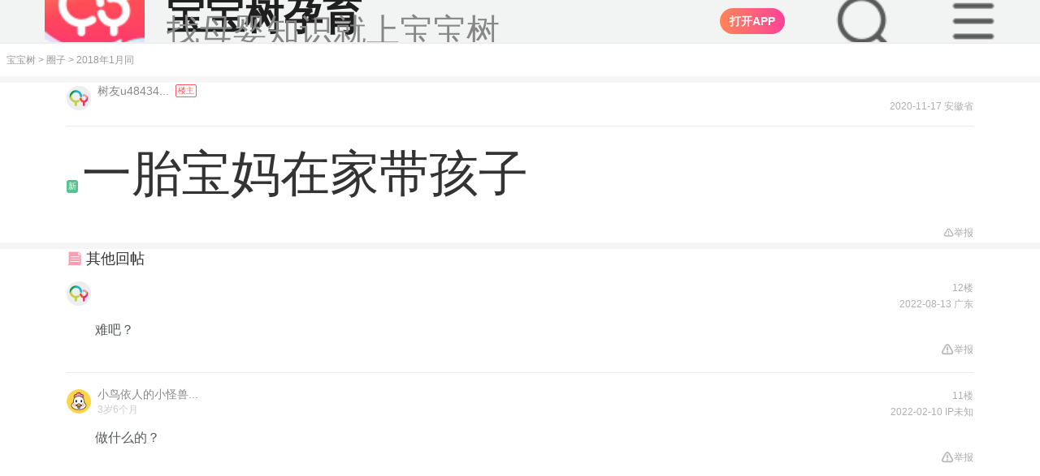

--- FILE ---
content_type: text/html; charset=UTF-8
request_url: https://m.babytree.com/community/club201801/topic_95147523.html
body_size: 49448
content:
<!DOCTYPE html>
<html>
<head>
    <meta http-equiv="X-UA-Compatible" content="IE=edge">
    <meta charset="utf-8">
    <meta name="viewport" content="width=device-width, initial-scale=1, maximum-scale=1, minimum-scale=1, user-scalable=no, viewport-fit=cover" />
    <meta property="Cache-Control" content="no-transform" />
    <meta property="Cache-Control" content="no-siteapp" />
    <meta name="apple-mobile-web-app-capable" content="no" />
    <meta name="format-detection" content="telephone=no" />
    <meta name="format-detection" content="address=no" />
    <link rel="apple-touch-icon" href="https://pic02.babytreeimg.com/img/wp/ic/img_bbtyy.png" />
    <meta name="apple-mobile-web-app-title" content="宝宝树" />
    <title>一胎宝妈在家带孩子_宝宝树</title>
    <meta name="description" content="一胎宝妈在家带孩子每天也有几百块的收入很不错，带孩子也能挣钱">
    <meta name="robots" content="index,follow">
    <link rel="icon" href="https://pic05.babytreeimg.com/mobile/img/common/favicon.ico" type="image/x-icon">
    <link rel="shortcut icon" href="https://pic05.babytreeimg.com/mobile/img/common/favicon.ico" type="image/x-icon" >
    <link type="text/css" rel="stylesheet" href="//static02.babytreeimg.com/concat/??/static/wap_static/ng/dist/common/css/wap-topic.css,/static/wap_static/ng/dist/common/css/lib/viewer.css,/static/wap_static/ng/dist/project/waptool/css/canieat.css,/static/wap_static/ng/dist/project/waptool/css/kaijiang2.css,/static/wap_static/ng/dist/common/css/community-index.css,/static/wap_static/ng/dist/common/css/wap-common.css,/static/wap_static/ng/dist/common/css/wap-iconfont.css?ver=1582282311" />
    <script type="text/javascript" src="//static02.babytreeimg.com/concat/??/static/wap_static/ng/dist/common/js/viewer.js,/static/ng/lib/zepto/1.1.4/zepto.min.js,/static/know/base64.js,/img/bca/tracking/0.2.2/tracking.min.js,/static/wap_static/ng/dist/common/js/common-tracking.js?time=20250414,/img/js/myurchin.js,/static/wap_static/ng/dist/common/js/stat.js,/img/bca/bbtdeeplink/1.2.2/deeplink.min.js?time=2020?ver=1580883544"></script>
</head>
<body><style type="text/less">
    @vw:7.5;
    //.detail-box .detail-content p{
    //  font-weight: 400 !important;
    //  font-size: 32vw/@vw !important;
    //  color: #1F1F1F !important;
    //  line-height: 54vw/@vw !important;
    //  margin-bottom:32vw/@vw;
    //
    //  img{
    //    margin:10vw/@vw !important;
    //    border-radius:16vw/@vw !important;
    //    display: block;
    //    object-fit: contain;
    //    width:100% !important;
    //    height:auto !important;
    //  }
    //}
    .mod-wrap{
      padding:0 48vw/@vw !important;
    }
    .tit-normal h1{
      font-size: 36vw/@vw;
    }
</style>
<script type="text/javascript" src="//static02.babytreeimg.com/bsp/static/plugins/less/less.min.js"></script>
<script>window._$$$$user = "f42265156";</script><script>
_myuacct = "UA-430199-5";
myurchinTracker();
</script>
<script>
window.com_ad_type = 'pregnancy';
window.shareFromApp = "";
</script>
<script>
    function mo(g,q){var v=navigator.userAgent,m=!!v.match(/\(i[^;]+;( U;)? CPU.+Mac OS X/),C=!v.match(/\(i[^;]+;( U;)? CPU.+Mac OS X/),n=!!/\bMicroMessenger\b/i.test(v),k=!!/\bQQ\b/i.test(v),d=v.indexOf("Weibo")>-1,z=/pregnancy/.test(v),u=/lama/.test(v),y=(function(){var a="";if(m){a="ios"}else{a="android"}if(n||k){a="qq-"+a}if(v.indexOf("UCBrowser")>-1&&!!v.match(/\(i[^;]+;( U;)?/)){a="u-link"}if(d&&m){a="wb-link"}return a}());(function(){var a=g.ios,D="";if(location.host.indexOf("dev")>0){return}if(a.split("?").length>1){D="&pt=512065&ct="+g.refcode}else{D="?pt=512065&ct="+g.refcode}Object.defineProperty(g,"ios",{value:g.ios+D,})}());function w(){var D=document.referrer||"",a=D.split("?")[0],E="";if(a.match(/sm\.cn/)){E="sm"}else{if(a.match(/\.baidu\.com/)){E="bd"}else{if(a.match(/\.sogou\.com/)){E="sg"}else{if(a.match(/\.so\.com/)){E="360"}else{if(a.match(/\.bing\.com/)){E="bi"}else{if(a.match(/\.google\./)){E="gg"}else{if(a.match(/\.babytree\.com/)){E="bbt"}else{if(D===""){E="non"}else{E="udf"}}}}}}}}return E}function x(D){if(!D){return}var a;if(y==="u-link"){a=g["ios"]}else{a=g[y]}if(!a||(a&&a.indexOf(".babytree.com")>=0)){return}D.setAttribute("data-w2aref",g["refcode"]);D.href=a}function s(a){return window.com_ad_type&&window.com_ad_type===a}var o=document.querySelectorAll("a");var B=o[o.length-1];x(B);if(q&&typeof q==="object"){for(var r in q){if(q[r]){B.setAttribute(r,q[r])}}}function i(){var E=document.getElementById("sharePopup"),F=document.createElement("div"),a=document.createElement("img"),D=navigator.userAgent.toLowerCase();if(E){document.body.removeChild(E)}F.style.position="fixed";F.style.left="0px";F.style.top="0px";F.style.width="100%";F.style.height="100%";F.style.zIndex="99999";F.style.backgroundColor="rgba(0,0,0,0.7)";a.style.width="100%";a.style.height="auto";a.style.padding="20px";a.style.boxSizing="border-box";if(D.indexOf("android")===-1){a.src="http://videoplayer.babytreeimg.com/iOS分享引导蒙层-不带底图@3x-1cktqukv41gk91g7g1gii1p51kacj.png"}else{a.src="http://videoplayer.babytreeimg.com/Android分享引导蒙层-不带底图@3x-1cktqsemp1shv141ts2c0clbje.png"}F.appendChild(a);F.setAttribute("id","sharePopup");document.body.appendChild(F);c();F.addEventListener("touchmove",function(G){G.preventDefault()},false);F.addEventListener("click",function(G){if(G.detail>1){return false}},false)}function l(a){a=a||window.event;if(a.preventDefault){a.preventDefault()}a.returnValue=false}function t(D){var a={37:1,38:1,39:1,40:1};if(a[D.keyCode]){l(D);return false}}function c(){if(window.addEventListener){window.addEventListener("DOMMouseScroll",l,false)}window.onwheel=l;window.onmousewheel=document.onmousewheel=l;window.ontouchmove=l;document.onkeydown=t}function p(){return !!window.schemeUrl}function A(){if(!p()){return false}return d||(n&&m)}function f(){if(!p()){return false}return(m&&!n&&!d)||(C&&!n&&!k&&!d)}function h(){if(window.dped||!window.schemeUrl){return false}if(u||z){return false}window.dped=true;if(location.search.replace("?","").split("&").indexOf("autodp=0")>-1){return false}return(m&&!n&&!k&&!d)||(C&&!n&&!k&&!d)}function j(){if(!p()){return false}return C&&(k||n)}function e(E){var G=window.schemeUrl+"&dpfrom="+(C?"android":(k?"qq-ios":"ios"));if(k){E.href=G}else{window.location.href=G}var F=new Date().getTime(),H=0,I=setInterval(function(){H++;var a=new Date().getTime()-F;if(H>=100||a>3000){clearInterval(I);D(a)}},20);function D(a){if(a>3000||document.hidden||document.webkitHidden){console.log(" opened")}else{console.log(" download");if(g[y]){window.location.href=g[y]}}}}function b(E){var F=s("lama")?"market://details?id=com.babytree.apps.lama":"market://details?id=com.babytree.apps.pregnancy";if(y==="u-link"){F="ucbrowser://url="+F;window.location=s("lama")?"https://topen.babytree.com/?recall=https%3A%2F%2Fm.babytree.com%2Fapp%2Flama%2Fintro.php%3Fsrc%3Dtopen":"https://popen.babytree.com/justopenapp"}if(y==="wb-link"){var D=document.querySelector("#app-dl-cover");if(D){D.style.top=0}}}/*if(h()){$(function(){e()})}*/B.addEventListener("click",function(a){console.log('这里是下载的点击事件，哈哈');var type = a.target.getAttribute('data-adtype'); console.log(type); if (window.bbtTracking && window.bbtTracking.send) { var data = window.ads[type]; data.pi = window.pt; data.pt = window.pt; bbtTracking.send(data); } if(A()){i();a.preventDefault()}else{if(f()){e(this);if(!k){a.preventDefault()}}else{if(j()){location.href=g[y]+(schemeUrl?"&android_schema="+encodeURIComponent(schemeUrl+"&dpfrom=yyb"):"");a.preventDefault()}else{b(this)}}}var D="";try{if(window._trace_word){D=""+"-"+w()+"-"+encodeURIComponent(window._trace_word.replace(/[\s\xA0\u2028\u2029\+]+/g,""))}else{D=""+"-"+w()+"-"+"empty"}one.stat(g["refcode"]+"-"+y+D);if(window.shareFromApp==="isShared"){one.stat("shr_"+g["refcode"]+"-"+y+D)}}catch(a){}},false)};
</script>
<script>
;(function(w){
function urlQueryFlag(url){var r="";if(/^https?:\/\//.test(url)){url=url.replace(/^https?:\/\//,"");if(/^m\.sm\.cn/.test(url)){r="q"}else{if(/m\.so\.com/.test(url)){r="q"}else{if(/(www|wap|m)\.sogou\.com/.test(url)){r="keyword"}else{}}}}else{r=""}return r};
function getFramePara(url,name){var _url=url;var r=new RegExp("(\\?|#|&)"+name+"=([^&#\\?]*)(&|#|$|\\?)");var m=_url.match(r);if((!m||m==="")){m=top.location.href.match(r)}return(!m?"":m[2])}
var tracking_ref = document.referrer || "";
    w._trace_word = decodeURIComponent(getFramePara(tracking_ref,urlQueryFlag(tracking_ref)));
}(window));
</script>

<script>
window.COMMON_AD_CLASSNAME_PREFIX = 'fu';
</script>


<style >
  .dt2020-toolbar-warp #dt-top-nav-search{
    overflow: hidden !important;
  }
  .search-dom-20250919{
      width:100vw;
      height:auto;
      overflow: hidden;
      z-index:99999999 !important;
  }
  .dt2020-toolbar-warp #dt-top-nav-search{
      position:fixed !important;
      z-index:99999999 !important;
  }
  .dt2020-header-layer{
      height:1000px !important;

  }

</style>
<link type="text/css" rel="stylesheet" href="//static02.babytreeimg.com/static/wap_static/ng/dist/common/css/header-common-2020.css?ver=1579005676" />


<div class="dt2020-toolbar-warp">
                                        <script>
    window.headerData = [{"type":"pregnancy","ad_type":"community","ad_name":"top_bar_20200107","ad_age":1,"refcode":"m_y_wap_tz_dingtong_20191225","download_type":1,"content":"","link":{"refcode":"m_y_wap_tz_dingtong_20191225","direct_download_url":"http:\/\/www.babytree.com\/app\/download_app.php?id=4616","ios":"http:\/\/itunes.apple.com\/cn\/app\/kuai-le-yun-qi-40zhou-quan\/id523063187?mt=8","android":"http:\/\/pic14.h2oprint.com\/foto3\/common_photo\/original\/2026\/0123\/c4fed1d916248590.jpg","qq_android":"http:\/\/a.app.qq.com\/o\/simple.jsp?pkgname=com.babytree.apps.pregnancy&ckey=CK1351100144579","qq_ios":"http:\/\/a.app.qq.com\/o\/simple.jsp?pkgname=com.babytree.apps.pregnancy&ckey=CK1351100144579"}},{"type":"pregnancy","ad_type":"community","ad_name":"header_da170303","ad_age":1,"refcode":"m_y_qz_dadingtong_170303","download_type":1,"content":"<i>90%<\/i>\u7684\u5988\u5988\u90fd\u5728\u4f7f\u7528","link":{"refcode":"m_y_qz_dadingtong_170303","direct_download_url":"http:\/\/www.babytree.com\/app\/download_app.php?id=3522","ios":"http:\/\/itunes.apple.com\/cn\/app\/kuai-le-yun-qi-40zhou-quan\/id523063187?mt=8","android":"http:\/\/pic14.h2oprint.com\/foto3\/common_photo\/original\/2026\/0123\/39e2582b1623960.jpg","qq_android":"http:\/\/a.app.qq.com\/o\/simple.jsp?pkgname=com.babytree.apps.pregnancy&ckey=CK1351100144579","qq_ios":"http:\/\/a.app.qq.com\/o\/simple.jsp?pkgname=com.babytree.apps.pregnancy&ckey=CK1351100144579"}}];
    window.footerData = {};
    window.crumbsConfig = {};
    window.crumbsConfig.type = 'pregnancy';</script>

<style>
#dt2020StaticItem {
    display: none;
}
.f704f2943ad878ebe0c6a9c38be247d3e {
    position: relative;
    box-sizing:border-box;
    top: -6rem;
    left: 0;
    width: 100%;
    line-height: 100%;
    border-bottom: 1px #dddddd solid;
    -webkit-transition: .2s;
    transition: .2s;
    overflow: hidden;
    z-index: 110;
}

.f704f2943ad878ebe0c6a9c38be247d3e.f0ca678573aa124a1dadc08005bb447d7 {
    position: relative;
    top: 0;
    padding: 0 auto;
    padding-left:2.5rem;
    height: 54px;
    font-size: 0.875rem;
    color: #333333;
    text-align: left;
    background-color: #F2F3F3;
    overflow: hidden;
}

.f704f2943ad878ebe0c6a9c38be247d3e.f0ca678573aa124a1dadc08005bb447d7 img{
    display:inline;
}

.f704f2943ad878ebe0c6a9c38be247d3e.f0ca678573aa124a1dadc08005bb447d7 .f67b3320099af6443fd9ef7312b44b8a0 {
    height: 100%;
    padding-left: 3rem;
    background-position: 0 center;
    background-repeat: no-repeat;
    background-size: 2.25rem auto;
    background-image: url(//pic01.babytreeimg.com/img/wp/ic/lg_pregnancy_big_2020.png);
}
.f704f2943ad878ebe0c6a9c38be247d3e.f0ca678573aa124a1dadc08005bb447d7 .f67b3320099af6443fd9ef7312b44b8a0 .title {
    font-size: 16px;
    font-weight: 700;
    color: #181818;
    line-height:16px;
    padding-top:12px;
}

.f704f2943ad878ebe0c6a9c38be247d3e.f0ca678573aa124a1dadc08005bb447d7 .f67b3320099af6443fd9ef7312b44b8a0 p{
    color: #666666;
    font-size: 13px;
    padding-top: 3px;
}

.f704f2943ad878ebe0c6a9c38be247d3e.f0ca678573aa124a1dadc08005bb447d7 .f67b3320099af6443fd9ef7312b44b8a0.f15df5666f6eec5b54d7c13232c9e8fd1 {
    height: 3.125rem;
    background-image: url(//pic01.babytreeimg.com/img/wp/ic/lg_wetime_big.png);
}
.f704f2943ad878ebe0c6a9c38be247d3e.f0ca678573aa124a1dadc08005bb447d7 a {
    position: absolute;
    top:22%;
    right: 16px;
    height: 32px;
    font-size: 14px;
    border-radius: 16px;
    color: #ffffff;
    background: linear-gradient(90deg,#FF7F66,#FF5860,#FF3B44);
    text-align: center;
    outline: none;
}
.f704f2943ad878ebe0c6a9c38be247d3e.f0ca678573aa124a1dadc08005bb447d7 img{
    position: absolute;
    top: 30%;
    left: 16px;
    width: 24px;
    height: 24px;
    content:url(//pic01.babytreeimg.com/img/wp/ic/ad_bar_close.png);
}

.f704f2943ad878ebe0c6a9c38be247d3e.f0ca678573aa124a1dadc08005bb447d7 a > button {
    display: block;
    background:none;
    color: #ffffff;
    border:0;
    height: 100%;
    outline: none;
    border: 0;
    padding: 0px 12px !important;
}
.f704f2943ad878ebe0c6a9c38be247d3e.f0ca678573aa124a1dadc08005bb447d7 .f67b3320099af6443fd9ef7312b44b8a0.f15df5666f6eec5b54d7c13232c9e8fd1 a {
    background: #F97779;
}
.f704f2943ad878ebe0c6a9c38be247d3e.f0ca678573aa124a1dadc08005bb447d7 .f67b3320099af6443fd9ef7312b44b8a0.f15df5666f6eec5b54d7c13232c9e8fd1 p {
    font-size: 0.75rem;
}
.f704f2943ad878ebe0c6a9c38be247d3e.f0ca678573aa124a1dadc08005bb447d7 .f72aeb1613f2ca5db2f51a2ad72ab872b {
    display: none;
}

.f704f2943ad878ebe0c6a9c38be247d3e.ff04e4ba9249db194c8e9f563a8eedd21 {
    position: fixed;
    top: -6.25rem;
    padding: 0rem 1.5rem;
    background-color: #fff5f7;
    background-image: none;
    z-index: 115;
}
.f72aeb1613f2ca5db2f51a2ad72ab872b {
    max-width: 19rem;
    margin: 0 auto;
}
.f704f2943ad878ebe0c6a9c38be247d3e.ff04e4ba9249db194c8e9f563a8eedd21.f8234aeaf71b7812d32f0046e364d81be {
    top: 0;
}
.f704f2943ad878ebe0c6a9c38be247d3e.ff04e4ba9249db194c8e9f563a8eedd21 .f5b2dd29ff734e9ab67995e6a1f9aa2e6.f15df5666f6eec5b54d7c13232c9e8fd1 {
    background-image: url(//pic01.babytreeimg.com/img/wp/ic/lg_wetime_big.png);
}
.f704f2943ad878ebe0c6a9c38be247d3e.ff04e4ba9249db194c8e9f563a8eedd21 .f5b2dd29ff734e9ab67995e6a1f9aa2e6 {
    display: -webkit-box;
    -webkit-box-orient: vertical;
    -webkit-box-align: center;
    -webkit-box-pack: center;
    position: relative;
    padding-left: 3rem;
    height: 4.0625rem;
    line-height: 100%;
    text-align: center;
    background-position: 0.125rem 0.625rem;
    background-size: 2.813rem auto;
    background-repeat: no-repeat;
    background-image: url(//pic01.babytreeimg.com/img/wp/ic/lg_pregnancy_big_2020.png);
}
.f704f2943ad878ebe0c6a9c38be247d3e.ff04e4ba9249db194c8e9f563a8eedd21 .f5b2dd29ff734e9ab67995e6a1f9aa2e6 .title ,
.f704f2943ad878ebe0c6a9c38be247d3e.ff04e4ba9249db194c8e9f563a8eedd21 .f5b2dd29ff734e9ab67995e6a1f9aa2e6 p {
    display: inline-block;
}
.f704f2943ad878ebe0c6a9c38be247d3e.ff04e4ba9249db194c8e9f563a8eedd21 .f5b2dd29ff734e9ab67995e6a1f9aa2e6 .title {
    font-size: 0.875rem;
    font-weight: normal;
    color: #333;
}
.f704f2943ad878ebe0c6a9c38be247d3e.ff04e4ba9249db194c8e9f563a8eedd21 .f5b2dd29ff734e9ab67995e6a1f9aa2e6 p {
    padding: 0;
    margin: 0;
    color: #333;
    font-size: 0.875rem;
    word-spacing: 0.5rem;
    letter-spacing: 1px;
}
.f704f2943ad878ebe0c6a9c38be247d3e p i {
    font-style: normal;
    color: #E95375;
}
.f704f2943ad878ebe0c6a9c38be247d3e.ff04e4ba9249db194c8e9f563a8eedd21 .f5b2dd29ff734e9ab67995e6a1f9aa2e6 .title:after {
    display: inline-block;
    vertical-align: middle;
    content: ',';
}
.f704f2943ad878ebe0c6a9c38be247d3e.ff04e4ba9249db194c8e9f563a8eedd21 .f76bce070df77d5435e4bd7ae5538e424 {
    width: 100%;
    margin-top: 0.1875rem;
}
.f704f2943ad878ebe0c6a9c38be247d3e.ff04e4ba9249db194c8e9f563a8eedd21 a,
.f704f2943ad878ebe0c6a9c38be247d3e.ff04e4ba9249db194c8e9f563a8eedd21 button {
    display: inline-block;
    vertical-align: middle;
    width: 6.25rem;
    height: 1.688rem; 
    font-size: 0.75rem;
    line-height: 1.688rem;
    text-align: center;
    border-radius: 0.25rem;
    outline: none;
    border: 0;
    background:none;
}
.f704f2943ad878ebe0c6a9c38be247d3e.ff04e4ba9249db194c8e9f563a8eedd21 .close-btn {
    border: 1px #d6d5d6 solid;
    color: #181818;
    background-color: rgba(255,255,255,0);
    margin-right: 4%;
    color: #afafaf;
}
.f704f2943ad878ebe0c6a9c38be247d3e.ff04e4ba9249db194c8e9f563a8eedd21 .f05c1c8bea655e46c0f1ef14766a815bd {
    right: 1.875rem;
    color: #ffffff;
    background: #ff527b;
}
.f704f2943ad878ebe0c6a9c38be247d3e.ff04e4ba9249db194c8e9f563a8eedd21 .f05c1c8bea655e46c0f1ef14766a815bd.f15df5666f6eec5b54d7c13232c9e8fd1 {
    background: #F97779;
    color: #ffffff;
}
.index-static-item {
    background-color: #fff !important;
}
</style>
<style type="text/less">
  @vw: 7.5vw;
  body{
    padding-top:54px !important;
  }
  #dt2020StaticItem{
    padding-left:32/@vw !important;
    border-bottom: 1vw/@vw #EEEEEE solid !important;
  }
  .newTopImg{
    background-image:url("//cms.babytreeimg.com/2025/8/1/1757927319512_904200.png") !important;
    background-size:72/@vw !important;
    padding-left:88/@vw !important;
  }
  .newTopTitle{
    font-size: 28/@vw !important;
    color: #1F1F1F !important;
  }
  .newTopDesc{
    font-size: 24/@vw !important;
    color:#878787 !important;
  }
  .open_in_app_20240915{
    right:184/@vw !important;
    top: 50% !important;
    transform: translate(0, -50%) !important;
    background: linear-gradient( 90deg, #FF8558 0%, #FF4298 100%) !important;
  }
  .dt-dummy-input-20250915{
    background-image: url("//cms.babytreeimg.com/2025/8/1/1757928296533_534023.png") !important;
    background-color:unset !important;
    background-size:48/@vw !important;
    position: absolute;
    top: 50%;
    transform: translate(0, -50%);
    right:104/@vw;
    width: 48/@vw !important;
    height:48/@vw !important;

    margin: unset !important;
    line-height: unset !important;
    font-size: unset !important;
    color:unset !important;
    text-align: unset !important;
    border-radius: unset !important;
  }
  .icon-menu-20250915{
    background-image: url("//cms.babytreeimg.com/2025/8/1/1757934220952_711429.png") !important;
    background-color:unset !important;
    background-size:48/@vw !important;
    position: absolute;
    top: 50%;
    transform: translate(0, -50%);
    right:24/@vw;
    width: 48/@vw !important;
    height:48/@vw !important;
    &:before {
      content: "" !important;
    }
  }
</style>
    <div id="dt2020StaticItem" class="f704f2943ad878ebe0c6a9c38be247d3e f0ca678573aa124a1dadc08005bb447d7 ">
        <div class="newTopImg f67b3320099af6443fd9ef7312b44b8a0 ">
            <div>
                                    <div class="newTopTitle title">宝宝树孕育</div>
                    <p class="newTopDesc">找母婴知识就上宝宝树</p>
                            </div>
            <!--<img class="img-close"/>-->
                        <script type="text/javascript" src="//static02.babytreeimg.com/bsp/static/plugins/less/less.min.js"></script>
            <script src='//h5cdn.babytreeimg.com/h5_fe_lib/release/wla/0.0.17/index.min.js'></script>
            <script src="https://cms.babytreeimg.com/bs/cms/js/detector_es5.js"></script>
            <script type="text/javascript">
                var channel=window.detector.browser.name;
                var platform=window.detector.os.name;
                var account="0b66H5Ay";
                // 根据URL路径判断point字段值
                function getPointByUrl() {
                    var pathname = window.location.pathname;
                    var url = window.location.href;
                    // 1. 判断是否为首页（只有域名，没有二级路径）
                    if (pathname === '/' || pathname === '') {
                        return 'page_index';
                    }
                    // 2. 二级路径是ask时(问答)
                    if (pathname.startsWith('/ask/') && !pathname.startsWith('/ask/detail/')) {
                        return 'ask';
                    }
                    // 3-5. tool下的特定路径（产检时间表）
                    if (pathname.startsWith('/tool/chanjian/')) {
                        return 'chanjian';
                    }
                    // 辅食大全
                    if (pathname.startsWith('/tool/fushi/')) {
                        return 'fushi';
                    }
                    // 宝宝看
                    if (pathname.startsWith('/tool/babykan/')) {
                        return 'babykan';
                    }
                    // 6. 包含community且有topic_（帖子详情）
                    if (pathname.includes('/community/') && pathname.includes('topic_')) {
                        return 'content_detail';
                    }
                    // 7. ask/detail/路径（问答详情）
                    if (pathname.startsWith('/ask/detail/')) {
                        return 'ask_detail';
                    }
                    // 8. justopenapp/路径（下载app）
                    if (pathname.startsWith('/justopenapp/')) {
                        return 'justopenapp';
                    }
                    // 9. community/路径但没有topic_（圈子）
                    if (pathname.startsWith('/community/') && !pathname.includes('topic_')) {
                        return 'quanzi';
                    }
                    // 10. knowhow路径（知识）
                    if (pathname.startsWith('/knowhow')) {
                        return 'knowhow';
                    }
                    // 11. artice_feeds/路径（文章列表）
                    if (pathname.startsWith('/artice_feeds/')) {
                        return 'artice_feeds';
                    }
                    // 12. aboutme.html路径（可能带查询参数）（关于我们）
                    if (pathname.includes('/aboutme.html') || url.includes('/aboutme.html')) {
                        return 'aboutme';
                    }
                    // 默认值
                    return 'unknown';
                }
                var point = getPointByUrl();
                var _maq = _maq || [];
                _maq.push(
                    ['account', account],
                    ['channel', channel],
                    ['point', point],
                    ['platform', platform]);
                (function () {
                    var ma = document.createElement('script');
                    ma.type = 'text/javascript';
                    ma.async = true;
                    ma.src = ('https:' == document.location.protocol ? 'https' : 'http') + '://www.qchannel03.cn/m2.js?w=' + _maq[0][1];
                    var s = document.getElementsByTagName('script')[0];
                    s.parentNode.insertBefore(ma, s);
                })();
            </script>
        <script>

            window.$other = '0';
            var dt2020PageIndex = ''; // 是否是M站首页
            var dt2020StaticItem = getCookie('dt2020StaticTopAd');

            document.write('<a style="background:linear-gradient(90deg, #FF8558 0%, #FF4298 100%)" id="head_dowload" data-bid="1" class="open_in_app open_in_app_20240915 f05c1c8bea655e46c0f1ef14766a815bd"><button style="font-weight:700;" aria-label data-adtype="dingtong">打开APP</button></a>');
            document.write('<div id="dt2020-toolbar-top"><div class="dt-dummy-input big-dummy-input dt-dummy-input-20250915"></div></div>');
            document.write('<div id="dt2020-toolbar-top"><div class="iconfont icon-menu icon-menu-20250915"></div></div>');

            $('.dt-dummy-input-20250915').on('click',function(){
                $('#logo').hide();
                $('.mod-gap-20250917').hide();
                $(window).scrollTop(200);
                $('html, body').css({
                    'overflow': 'hidden'
                });
                setTimeout(()=>{
                    $(".search-dom-20250919").show();
                },200)
                bbtTracking.send({
                    pt: 'wap_tc_download',
                    pi: 'wap_tc_download',
                    an: '2',
                    ii: '02',
                    bpi: '52490',
                    be: "tcodeurl=".concat(window.encodeURIComponent(window.location.href))
                });
            })
            $('.open_in_app_20240915').on('click',function(e){
                e.preventDefault();

                var pkgObj={};
                if(window.location.href.indexOf('/community')!=-1){
                    pkgObj={
                        refcode:'mz_tzxqydt_20250910',
                        url:'//r.babytree.com/51FkFXF'
                    }
                }else if(window.location.href.indexOf('/ask')!=-1){
                    pkgObj={
                        refcode:'mz_wdxqydt_20250910',
                        url:'//r.babytree.com/eQ1RodS'
                    }
                }else{
                    pkgObj={
                        refcode:'mz_sydbfc_20250910',
                        url:'//r.babytree.com/64VjLBz'
                    }
                }


                var wla = new WLA({
                    scheme: 'bbtrp://com.babytree.pregnancy/home/homepage',
                    pkgs: {
                        channel: {
                            refcode: pkgObj.refcode || "mz_sydbfc_20250910",
                            url: pkgObj.url || "//r.babytree.com/64VjLBz"
                        }
                    },
                });
                setTimeout(()=>{
                    wla.open()
                },500)

            })
            $('.dt-btn-false').on('click',document,function(){
                $('#logo').show();
                $('.mod-gap-20250917').show();
            })
            $('.icon-menu-20250915').on('click',document,function(){
                $('#logo').css('z-index','1 !important');
            })
            $('.nav-icon-close').on('click',function(){
                $('#logo').css('z-index','9999 !important');
            })
            window.addEventListener('click',function(e){
                if(e.target.getAttribute('class').indexOf('nav-icon-close')!=-1){
                    $('#logo').css('z-index','9999 !important');
                }
            })
            window.addEventListener('click',function(e){
                if(e.target.getAttribute('class').indexOf('dt2020-header-layer')!=-1){
                    $('#logo').show();
                    $('.mod-gap-20250917').show();
                    $('#dt2020StaticItem').show();
                    $('.dt-top-nav-search').hide();
                }
            })
            // 广告曝光埋点
            if (window.$other == '1') {
                bbtTracking.send({
                    pt: 'wap_wap_other_download',
                    pi: 'wap_wap_other_download',
                    an: '1',
                    ii: '99',
                    bpi: '39409'
                });
            }
            // 检查dt2020-toolbar-warp的z-index是否为99999，如果是则执行曝光逻辑
            var hasExposed = false; // 确保页面生命周期内只曝光一次
            function checkToolbarZIndexAndExpose() {
                if (hasExposed) return; // 如果已经曝光过，直接返回
                
                var $toolbarWarp = $('.dt2020-toolbar-warp');
                if ($toolbarWarp.length > 0) {
                    var zIndex = $toolbarWarp.css('z-index');
                    if (zIndex === '99999') {
                        hasExposed = true; // 标记已曝光
                        // 执行曝光逻辑
                        bbtTracking.send({
                            pt: 'wap_tc_download',
                            pi: 'wap_tc_download',
                            an: '1',
                            ii: '02',
                            bpi: '52489',
                            be: "tcodeurl=".concat(window.encodeURIComponent(window.location.href))
                        });
                    }
                }
            }

            // 页面加载完成后检查一次
            $(document).ready(function() {
                checkToolbarZIndexAndExpose();
            });

            // 监听滚动事件，检查z-index变化
            $(window).scroll(function() {
                checkToolbarZIndexAndExpose();
            });

            mo({
                href: 'http://www.babytree.com/app/download_app.php?id=4616',
                android: 'http://pic14.h2oprint.com/foto3/common_photo/original/2026/0123/c4fed1d916248590.jpg',
                ios: 'http://itunes.apple.com/cn/app/kuai-le-yun-qi-40zhou-quan/id523063187?mt=8',
                'qq-android': 'http://a.app.qq.com/o/simple.jsp?pkgname=com.babytree.apps.pregnancy&ckey=CK1351100144579',
                'qq-ios': 'http://a.app.qq.com/o/simple.jsp?pkgname=com.babytree.apps.pregnancy&ckey=CK1351100144579',
                refcode: 'm_y_wap_tz_dingtong_20191225',
                scheme: ''
            });

                function setCookie(c_name, value) {
                    var date = new Date();
                    date.setTime(date.getTime() + 60 * 1000 * 5); // 设置五分钟后失效
                    document.cookie = c_name + '=' + escape(value) + ';expires=' + date.toGMTString() + ';path=/';
                }






            function getCookie(c_name) {
                if (document.cookie.length > 0) {
                    c_start = document.cookie.indexOf(c_name + '=');
                    if (c_start != -1) {
                        c_start = c_start + c_name.length + 1;
                        c_end = document.cookie.indexOf(';',c_start);
                        if (c_end == -1) {
                            c_end = document.cookie.length;
                        }
                        return unescape(document.cookie.substring(c_start, c_end));
                    }
                }
                return '';
            }


                $(function(){
                    if (dt2020StaticItem !== 'true') {
                        $('#dt2020StaticItem').show();
                    }

                    $('.img-close').click(function() {
                        setCookie('dt2020StaticTopAd', 'true');
                        $(this).parent().parent().remove();

                        if (dt2020PageIndex === '1') { // 在首页时
                            $('body').css({ paddingTop: 0 });
                        } else {
                            $('body').css({ paddingTop: 52 });
                        }
                    });


                })




            </script>
        </div>
    </div>
                        
    <div style="display:none;" id="dt2020-toolbar-top" class="dt2020-toolbar-top clearfix " >
        <div class="toolbar-top-inner">
        <div class="wap-logo">
            <a href="https://m.babytree.com/"></a>
        </div>
        <div class="dt-dummy-input"><span class="iconfont icon-sousuo"></span>育儿问题搜这里</div>
                    <div class="dummy-text">
                <script>
                    document.write('<a id="head_sousuodowload" data-bid="2" class="f05c1c8bea655e46c0f1ef14766a815bd "><button style="display: block;height: 24px;font-size: 10px;border-radius: 12px;color: #ffffff;background: linear-gradient(90deg, #FF8558 0%, #FF4298 100%);text-align: center;outline: none;padding: 0px 10px !important;" aria-label data-adtype="sousuo">下载App</button></a>');
                    mo({
                        'href': '',
                        'android': 'http://pic14.h2oprint.com/foto3/common_photo/original/2026/0123/b83d6df916249033.jpg',
                        'ios': 'http://itunes.apple.com/cn/app/kuai-le-yun-qi-40zhou-quan/id523063187?mt=8',
                        'qq-android': 'http://a.app.qq.com/o/simple.jsp?pkgname=com.babytree.apps.pregnancy&ckey=CK1351100144579',
                        'qq-ios': 'http://a.app.qq.com/o/simple.jsp?pkgname=com.babytree.apps.pregnancy&ckey=CK1351100144579',
                        'refcode': 'm_y_wap_tz_sousuo_20191225',
						'scheme' : ''
                    });
                </script>
            </div>
                <i class="iconfont icon-menu"></i>
        </div>
    </div>
<div class="search-dom-20250919">
    <div class="dt-top-nav-search" id="dt-top-nav-search">
        <form action="" id="dt-searchform">
            <i class="icon icon-search-2 iconfont icon-sousuo"></i>
            <input id="search_input" name="q" type="text" placeholder="育儿问题这里搜" refcode="m_y_dingbu_search"  /><span class="dt-btn-false">取消</span>
            <i class="iconfont icon-close dt-clear-input"></i>
        </form>
    </div>
    <div class="dt2020-header-layer" id="dt2020-header-layer">
        <ul class="dt-associate-list">
        </ul>
    </div>
</div>
    <div class="dt2020-header-nav">
        <i class="nav-icon-close"></i>
        <ul class="nav-list">
                                                <li data-type='index'>
                        <a onclick="try{one.stat('wap-nav-home')}catch(e){};" href="/">首页</a>
                    </li>
                                    <li data-type='app'>
                        <a onclick="try{one.stat('wap-nav-app')}catch(e){};" href="/justopenapp">APP下载</a>
                    </li>
                                    <li class="current" data-type='community'>
                        <a onclick="try{one.stat('wap-nav-group')}catch(e){};" href="/community/">圈子</a>
                    </li>
                                    <li data-type='ask'>
                        <a onclick="try{one.stat('wap-nav-ask')}catch(e){};" href="/ask/">问答</a>
                    </li>
                                    <li data-type='knowledge'>
                        <a onclick="try{one.stat('wap-nav-knowledge')}catch(e){};" href="/knowhow">知识</a>
                    </li>
                                    <li data-type='artice_feeds'>
                        <a onclick="try{one.stat('wap-nav-artice_feeds')}catch(e){};" href="/artice_feeds/">达人文章</a>
                    </li>
                                    <li data-type='about'>
                        <a onclick="try{one.stat('wap-nav-app_about')}catch(e){};" href="https://m.babytree.com/aboutme.html?t=20230608">关于我们</a>
                    </li>
                                    <li data-type='ad'>
                        <a onclick="try{one.stat('wap-nav-app_ad')}catch(e){};" href="https://bsp.babytree-group.com/topic/module/wap2/page?id=230220172005&text_zoom=false">广告投放</a>
                    </li>
                                    </ul>
    </div>
</div>
<script type="text/javascript" src="//static02.babytreeimg.com/bsp/static/plugins/less/less.min.js"></script>
<script>
    var dt2020IsHideAd = ''; // 是否展示广告
    var dt2020PageIndex = ''; // 是否是M站首页
    if ($('.nav-list li a[href="/artice_feeds/"]').length >= 1) {
        bbtTracking.send({
            pt: 'wap_chanel',
            pi: 'wap_chanel',
            an: '1',
            bpi: '40611'
        });
    }
    $('.nav-list li').click(function () {
        bbtTracking.send({
            pt: 'wap_chanel',
            pi: 'wap_chanel',
            an: '2',
            ii: '01',
            bpi: '40612',
            po: $(this).index() + 1
        });

        var type = $(this).data("type");
        var bpi = "";
        if (type == "ad") {
            bpi = '49815'
        }

        if (type == "about") {
            bpi = '49814'
        }

        if (bpi != "") {
            bbtTracking.send({
                pt: 'wap_chanel',
                pi: 'wap_chanel',
                an: '2',
                ii: '01',
                bpi: bpi,
                po: $(this).index() + 1
            });
        }
    });

    $(function(){
        $(".dt-btn-false").on("click",function(){

            $("#logo").show();
            $(".mod-gap-20250917").show();
            $(".search-dom-20250919").hide();
            $('html, body').css({
                'overflow': ''
            });
            $(".dt-dummy-input-20250915").parent().show();

        })
        $(".dt-clear-input").on("click",function(){
            $("#search-dom-20250919").hide();
            $('#dt-top-nav-search').hide(); // 搜索框
            $('#dt2020-header-layer').hide();
            $(".search-dom-20250919").hide();
            $("#logo").show();
            $(".mod-gap-20250917").show();
            $('html, body').css({
                'overflow': ''
            });
            $(".dt-dummy-input-20250915").parent().show();
        });
        $("#dt2020-header-layer").on("click",function(){

            $('#dt-top-nav-search').hide();
            $('#dt2020-header-layer').hide();
            $("#logo").show();
            $(".mod-gap-20250917").show();
            $(".search-dom-20250919").hide();
            $('html, body').css({
                'overflow': ''
            });
            $(".dt-dummy-input-20250915").parent().show();
        });

    })
</script>

    <!--<div id="ad-360-Q5DUek" style="border-bottom: solid .5rem #f2f3f3"></div>-->
    <div id="ad-10322" style="display: none; position: relative;">
        <img class="ad-close-2025" style="position:absolute;right:8px;top:8px;width:12px;height:12px;"
             src="https://cms.babytreeimg.com/2025/2/4/1742467194549_252343.png" alt=""/>
        <img id="ad-img-10322" style="width:auto;max-width:100%;height:auto;" src="" alt="">
        <p style="position:absolute;right:10px;bottom:10px;"><span style="font-size: 5px;color:#AAA;">广告</span></p>
    </div>

 
            <div class="sub-nav">
            <span class="crumbs">
                                    <a href="/">宝宝树</a>
                    >                    <a href="/community/">圈子</a>
                    >                    <a href="https://m.babytree.com/community/club201801/">2018年1月同</a>
                                </span>
        </div>
    

<script type="text/javascript" src="//g.kexin001.com/statics/js/babytree-deliverylib-pc.js"></script>    
<script src='//h5cdn.babytreeimg.com/h5_fe_lib/release/wla/0.0.17/index.min.js'></script><script type="text/javascript" src="//g.kexin001.com/statics/js/babytree-deliverylib-plough.js"></script><script type="text/javascript">

var ploughAdCheckShow  = function(el) {
    //滚动条高度+视窗高度 = 可见区域底部高度
    var visibleBottom = window.scrollY + document.documentElement.clientHeight;
    //可见区域顶部高度
    var visibleTop = window.scrollY;
    var centerY = el.offsetTop+(el.offsetHeight/2);
    if (centerY>visibleTop && centerY<visibleBottom) {
        return true;
    } else {
        return false;
    }
};
var ploughAdDebounce = function (func, wait, immediate) {
    var timeout, result;
    var debounced = function () {
        var context = this;
        var args = arguments;

        if (timeout) clearTimeout(timeout);
        if (immediate) {
            // 如果已经执行过，不再执行
            var callNow = !timeout;
            timeout = setTimeout(function(){
                timeout = null;
            }, wait)
            if (callNow) result = func.apply(context, args)
        }
        else {
            timeout = setTimeout(function(){
                func.apply(context, args)
            }, wait);
        }
        return result;
    };

    debounced.cancel = function() {
        clearTimeout(timeout);
        timeout = null;
    };

    return debounced;
};
var ploughAdSendData = function(el, adData, ploughAdObj) {
      var isShow = ploughAdCheckShow(el[0]);
      var sendStatus = el.attr("data-send");
      if (isShow && sendStatus != "1") {
          el.attr("data-send", 1);
          ploughAdObj.doAdPvTrack(adData);
      } else {
          ploughAdActionAdd(el.attr("id"), el, adData, ploughAdObj);
      }
      return;
};
var ploughAdAction = {};
var ploughAdActionAdd = function(id, el, adData, ploughAdObj) {
    var d = ploughAdDebounce(function(){
        var sendStatus = el.attr("data-send");
        var isShow = ploughAdCheckShow(el[0]);
        if (isShow && sendStatus != '1') {
           el.attr("data-send", '1');
           ploughAdObj.doAdPvTrack(adData);
        }
    }, 500, true);
    ploughAdAction[id] = d;
}

var ploughAdSrollExec = function() {
    $(document).scroll(function() {
        console.log('scrolling');
        $.each(ploughAdAction, function(i, v) {
            v();
        });
    });
}
</script><style>
    .gallery .lazyload-img i{
        padding: 0!important;
    }
    .detail-box .detail-content .lazyload-img>i img{
        position: unset!important;
    }
</style>
<style type="text/less">
  @vw: 7.5vw;
  .video-element{
    position:relative;
    z-index:1;
    transform: translateZ(0)
  }
  .a-href-251029{
    display: block;
    word-wrap: break-word;
    overflow-wrap: break-word;
    white-space: normal;
    max-width: 100%;
  }
  .ad-tag-251028{
    width: 48/@vw;
    height: 28/@vw;
    background: #000000;
    border-radius: 16/@vw 0px 16/@vw 0px;
    opacity: 0.15;
    font-weight: 400;
    font-size: 16/@vw;
    text-align: center;
    line-height:28/@vw;
    color: #FFFFFF;
    position: absolute;
    bottom: 0;
    right:0;
  }
  .wechat-mask-251028{
    width:100vw;
    height:100vh;
    position:fixed;
    top:0;
    left:0;
    background: rgba(0,0,0,0.7);
    z-index:1000000;
  }
  .wechat-main-251028{
    display:flex;
    flex-direction: column;
    align-items: center;
    position: fixed;
    top:50%;
    left:50%;
    transform: translate(-50%,-50%);
  }
  .close-wechat-251028{
    width: 72/@vw;
    height: 72/@vw;
    margin-top:64/@vw;
    background-image: url("//cms.babytreeimg.com/2025/9/2/1761645116802_780768.png");
    background-size: 100% 100%;
  }
  .wechat-toast-251028{
    width: 560/@vw;
    height: 350/@vw;
    background: #FFFFFF;
    border-radius: 24/@vw;
    display: flex;
    flex-direction: column;
    align-items: center;
    p{
      font-weight: bold;
      font-size: 36/@vw;
      color: #1F1F1F;
      line-height: 60/@vw;
      margin:64/@vw 0 112/@vw;
    }
    div{
      width: 496/@vw;
      height: 80/@vw;
      background: #06C05F;
      border-radius: 40/@vw;
      font-weight: bold;
      font-size: 32/@vw;
      color: #FFFFFF;
      text-align: center;
      line-height:80/@vw;
    }
  }
  .ask-result-251028{
    font-size: 32/@vw;
    color: #1F1F1F;
    width:530/@vw;
    line-height: 44/@vw;
    padding:20/@vw 24/@vw;
    background: #F7F7F7;
    border-radius: 24/@vw;
    position:relative;
  }
  .question-main-item-2-251028{
    display:flex;
    flex-direction: column;
    .history-main-251028{
      display: flex;
      //height:84/@vw;
      align-items: center;
      img{
        width: 72/@vw;
        height:72/@vw;
        border-radius: 50%;
        margin-right:20/@vw;
      }
      p{
        padding:0 24/@vw;
        background: #F7F7F7;
        border-radius: 24/@vw;
        line-height:84/@vw;
        font-weight: 400;
        font-size: 32/@vw;
        color: #1F1F1F;
        position:relative;
      }
    }
    .answer-right-251028{
      display: flex;
      justify-content: flex-end;
      align-items: center;
      height:84/@vw;
      margin:32/@vw 0;
      img{
        width:72/@vw;
        height:72/@vw;
      }
      p{
        padding: 0 24/@vw;
        height:84/@vw;
        line-height: 84/@vw;
        background: #FFEEF0;
        border-radius: 24/@vw;
        font-weight: 400;
        font-size: 32/@vw;
        color: #1F1F1F;
        margin-right:20/@vw;
        position: relative;
      }
    }
  }
  .question-main-item-251028{
    display:flex;
    align-items: flex-start;
    justify-content: space-between;
    margin-bottom: 32/@vw;
    img{
      width:72/@vw;
      height:72/@vw;
      border-radius:50%;
    }
    .asks-251028{
      width: 530/@vw;
      padding:20/@vw 24/@vw 24/@vw;
      background: #F7F7F7;
      border-radius: 24/@vw;
      position:relative;
    }
    .ask-title-251028{
      font-weight: 400;
      font-size: 32/@vw;
      color: #1F1F1F;
      line-height: 44/@vw;
      margin-bottom:4/@vw;
    }
    .answers-251028{
      display:flex;
      flex-wrap:wrap;
      justify-content: space-between;
    }
    .answer-flat-251028,.answer-normal-251028{
      margin-top:20/@vw;
      height: 80/@vw;
      background: #FFFFFF;
      border-radius: 16/@vw;
      font-weight: 400;
      font-size: 28/@vw;
      color: #1F1F1F;
      text-align: center;
      line-height:80/@vw
    }
    .answer-flat-251028{
      width: 530/@vw;
    }
    .answer-normal-251028{
      width: 256/@vw;
    }
  }
  #content-main-251027 .main-text-251028 {
    white-space: pre-wrap;
    word-wrap: break-word;
    font-weight: 400 !important;
    font-size: 32vw/@vw !important;
    color: #1F1F1F !important;
    line-height: 54vw/@vw !important;
    //margin-bottom:32vw/@vw;
  }
  #content-main-251027 .pics{
    margin-top:10vw/@vw !important;
    border-radius:16vw/@vw !important;
    object-fit: contain;
    width:100% !important;
    height:auto !important;
  }
  .questionnaire-main-251028{
    width:670/@vw;
    display:flex;
    flex-direction: column;
    margin:32/@vw auto 0;
  }
  .icon-251028{
    width:16/@vw !important;
    height:24/@vw !important;
    position: absolute;
    left:-8/@vw;
    top:20/@vw;
  }
  .icon-right-251028{
    width:16/@vw !important;
    height:24/@vw !important;
    position: absolute;
    right:-8/@vw;
    top:20/@vw;
  }
</style>
<script src="//static02.babytreeimg.com/static/bca/tool/vconsole/vconsole.min.js" crossorigin="anonymous"></script>
<script type="text/javascript" src="//static02.babytreeimg.com/bsp/static/plugins/less/less.min.js"></script>
<script type="text/javascript" crossorigin="anonymous" src="//cms.babytreeimg.com/bs/20221020/js/vue.min.js"></script>
<div class="top-li model-subject mod-wrap mod-gap">
    <div class="detail-box lz">
        <div class="detail-user">
            <div class="detail-user-img">
                                    <a href="https://m.babytree.com/home/?uid=u55656069936"><img data-lazyload-original="https://pic01.babytreeimg.com/img/common/100x100.gif"></a>
                            </div>
            <ul class="detail-user-cont">
                <li class="detail-user-name">
                                            <a href="https://m.babytree.com/home/?uid=u55656069936">
                            <script>document.write('树友u48434... ');</script>
                        </a>
                                                                <span class="tag-lz">楼主</span>
                                                        </li>
                <li class="detail-week">
                                                                                </li>
            </ul>

            <ul class="detail-user-other">
                <li class="detail-floor"></li>
                <li class="detail-date">
                    2020-11-17 安徽省                </li>
            </ul>
        </div>
                    <div class="tit-normal ">
                <h1>
                    <span class="th1"><span class="tag-xin">新</span>一胎宝妈在家带孩子</span>                </h1>
            </div>
                        <div class="gallery ">
            <div id="content-main-251027">
                <div class="wechat-mask-251028" style="display:none;">
                    <div class="wechat-main-251028">
                        <div class="wechat-toast-251028">
                            <p>已经帮您复制好微信</p>
                            <div @click="goWeixin">前往微信添加</div>
                        </div>
                        <div class="close-wechat-251028" @click="closeWechat"></div>
                    </div>
                </div>
                <template v-for="(item,index) in renderList" :key="index">
                    <p class="main-text-251028" v-if="item.tag=='text'" v-html="item.text"></p>
                    <img class="pics" :src="item.big_src" v-if="item.tag=='img'"/>
                    <video v-if="item.tag=='video'" :src="item.src" :poster="item.poster || item.url_gif || ''" controls class="video-element"></video>
                    <a class="a-href-251029" v-if="item.tag=='a'" :href="item.href">{{item.content.text}}</a>
                    <div class="questionnaire-main-251028" v-if="item.tag=='questionnaire'">
                        <div v-for="(it,idx) in item.inquiry_list" :key="idx">
                            <div class="question-main-item-251028" v-if="it.answerIndex==-1&&it.isShow">
                                <img :src="item.avatar" v-if="item.avatar"/>
                                <div class="asks-251028">
                                    <img src="https://cms.babytreeimg.com/2025/9/2/1761620201150_756722.png" class="icon-251028"/>
                                    <p class="ask-title-251028">{{it.subject}}</p>
                                    <div class="answers-251028">
                                        <p @click="onAnswerClick(index,idx,childindex)" :class="it.isFlat?'answer-flat-251028':'answer-normal-251028'" v-for="(child,childindex) in it.options" :key="childindex">{{child.text}}</p>
                                    </div>
                                </div>
                            </div>
                            <div class="question-main-item-2-251028" v-if="it.answerIndex>-1&&it.isShow">
                                <div class="history-main-251028">
                                    <img :src="item.avatar" v-if="item.avatar"/>
                                    <p><img src="https://cms.babytreeimg.com/2025/9/2/1761620201150_756722.png" class="icon-251028"/>{{it.subject}}</p>
                                </div>
                                <div class="answer-right-251028">
                                    <p><img src="https://cms.babytreeimg.com/2025/9/2/1761620689162_902174.png" class="icon-right-251028"/>{{it.options[it.answerIndex].text}}</p>
                                    <img src="https://cms.babytreeimg.com/2025/9/2/1761616486443_426578.png"/>
                                </div>
                            </div>
                        </div>
                        <div v-if="item.showResult" class="question-main-item-251028">
                            <img :src="item.avatar" v-if="item.avatar"/>
                            <div class="ask-result-251028">
                                <div v-if="showAdTag" class="ad-tag-251028">广告</div>
                                <img src="https://cms.babytreeimg.com/2025/9/2/1761620201150_756722.png" class="icon-251028"/>
                                <template v-for="(r,ix) in item.result" :key="ix">
                                    <span v-if="r.tag=='text'" :style="{color:r.color||'#1F1F1F',fontWeight:r.is_bold==1?'bold':'normal'}">{{r.text}}</span>
                                    <span v-if="r.tag=='ad_info'" style="font-weight:bold;color: #705DD5;" @click="copyWechatNum(r.text)">{{r.summary}}</span>
                                </template>
                            </div>
                        </div>
                    </div>
                </template>
            </div>
            <button class="btn-show">展开阅读全文</button>
            <!--  <div class="btn-openapp"><button class="openapp download-topic exposure-ele" data-track-ii="01" data-track-bpi="39342" data-click-bpi="39343" data-download-url="http://r.babytree.com/3euBLGm" >APP内打开</button></div>  -->
            
                    </div>
        <div class="report-btn" data-id="95147523" data-type="4" data-uid="u55656069936" style="display: flex;align-items: center;justify-content: flex-end;color: #AAAAAA;font-size: .75rem;">
            <img class="report-icon" style="width: .8rem;" src="https://cms.babytreeimg.com/2022/7/1/1659348624907_651319.png" />
            举报
        </div>
    </div>
</div>

<!--进入微信小程序加群页面的banner位 start-->
<style>
.hidden {
    display: none !important;
}

.group-wrapper {
    display: flex;
    justify-content: center;
    align-items: center;
    border-top: #F2F3F3 solid .75rem;
}

.invite-img{
    width: 3.3rem;
    height: 2.875rem;
}

.invite-text{
    flex: 1;
    margin: 0 0.625rem;
    font-size: 0.875rem;
    font-family: PingFangSC-Regular, PingFang SC;
    font-weight: 400;
    color: #444444;
    line-height: 1.25rem;
}

.invite-text span{
    color: #FF5860;
}

.jump-button{
    width: 100%;
    height: 8rem;
    background: url('http://cms.babytreeimg.com/2021/2/4/1616060728312_316605.jpg') no-repeat 0 0;
    background-size: 100%;
}

.wx-icon{
    width: 1.14rem;
    height: 1.055rem;
}
.jump-img{
    background: url('//cms.babytreeimg.com/2021/2/3/1615963876620_805608.jpg') no-repeat 0 0;
    background-size: 100%;
}
</style>

<script src="//res.wx.qq.com/open/js/jweixin-1.6.0.js"></script>

<div id="join-group" class="group-wrapper hidden">
    <!-- 外部手机浏览器页面 -->
    <a id="public-web-container" class="jump-button hidden" href="javascript:" onclick="openWeapp()"></a>

    <!-- 微信手机浏览器页面 -->
    <div id="wechat-web-container" class="jump-button jump-img hidden">
        <wx-open-launch-weapp id="launch-btn" username="gh_b52a0b058b71" path="pages/joinGroup/index.html">
            <template>
                <style>
                    button {
                        width: 100%;
                        height: 100%;
                        border: none;
                        opacity: 0;
                    }
                </style>
                <button></button>
            </template>
        </wx-open-launch-weapp>
    </div>
</div>


<script>
    // 获取URLScheme
    const getURLScheme=(path,query)=>{
        return new Promise((resolve,reject)=>{
            setTimeout(() => {
                //帖子--sourceCode=28
                resolve("weixin://dl/business/?t=sutPRw0Fn2v")
            }, 10);
        })
    }

    // 外部手机浏览器打开URL Scheme
    const openWeapp = async (onBeforeJump) => {
        //点击埋点
        bbtTracking.send({
            pi: "GR_SH_D",
            pt: "GR_SH_D",
            an: '2',
            ii: "06",
            bpi: "44441",
            be: "out_channel=$click_url=$H5_way=5"
        });
        const openlink = await getURLScheme()
        if (onBeforeJump) {
            onBeforeJump()
        }
        location.href = openlink
    }

    var getWXSign = function(callback) {
                var url = "//m.babytree.com/api/wechat.php?token=2b0a39d88f93c9d76fa44612858ba9bc&qtime=1769272363&url=" + encodeURIComponent(window.location.href.split("#")[0]);
        $.getJSON(url, function (ret) {
            var res = ret.data || {};
            var wx_config = {
                debug: false,
                appId: res.appId,
                timestamp: res.timestamp,
                nonceStr: res.nonceStr,
                signature: res.signature
            }
            callback(wx_config);
        });
    }

    const start = async () => {
        const ua = navigator.userAgent.toLowerCase()
        // 企业微信
        const isWXWork = ua.match(/wxwork/i) == 'wxwork'
        // 微信浏览器
        const isWeixin = !isWXWork && ua.match(/MicroMessenger/i) == 'micromessenger'
        let isMobile = false
        let isDesktop = false
        if (navigator.userAgent.match(/(phone|pad|pod|iPhone|iPod|ios|iPad|Android|Mobile|IEMobile)/i)) {
            isMobile = true
        } else {
            isDesktop = true
        }
        //PC端
        if(isDesktop) {

        } else if (isWeixin) {
            //如果微信浏览器，通过开放标签打开小程序
            //微信版本要求为：7.0.12及以上。 系统版本要求为：iOS 10.3及以上、Android 5.0及以上
            // const joinGroup = document.getElementById('join-group')
            // joinGroup.classList.remove('hidden')
            // const containerEl = document.getElementById('wechat-web-container')
            // containerEl.classList.remove('hidden')
            // getWXSign(function(config) {
            //     wx.config({
            //         ...config,
            //         jsApiList: ['chooseImage'],
            //         openTagList: ['wx-open-launch-weapp'], // 填入打开小程序的开放标签名
            //     })
            //
            //     const launchBtn=document.getElementById('launch-btn')
            //     launchBtn.addEventListener('error', function (e) {
            //         console.log('用户拒绝跳转或跳转异常', e.detail)
            //     })
            // })

        } else {
            // 在非微信的外部手机浏览器使用URLScheme打开小程序
            $("#join-group").removeClass('hidden');
            $("#public-web-container").removeClass('hidden');
        }
    }

    start()
    //曝光埋点
    bbtTracking.send({
        pi: "GR_SH_D",
        pt: "GR_SH_D",
        an: '1',
        ii: "06",
        bpi: "44440",
        be: "out_channel=$click_url=$H5_way=5"
    });
</script>
<!--进入微信小程序加群页面的banner位 end--><style type="text/css">
    .pics_content{
        padding:1rem;
        border-top: #F2F3F3 solid 0.75rem;
        display: none
    }
    .pics_column{
        display:flex;
        flex-direction:column;
    }
    .pic_main_title{
        font-size:20px;
        font-weight:bold;
        margin-bottom:16px;
    }
    .pic_sub_title{
        font-size: 16px;
        margin-bottom:16px;
        display: inline-block;
    }
    .pics_inline{
        display:flex;
        justify-content: space-between;
    }
    .pics_inline img{
        width: 7rem;
        height: 7rem;
        border-radius:0.6rem;
        margin-left:0.1rem;
    }

    .pic_single img{
        border-radius:0.6rem;
        width: 100%;
    }

    .mod-wrap {
        position: relative;
        padding: 1rem;
        line-height: 1.5rem;
    }

    .mod-gap {
        border-top: solid 8px #f5f5f5;
    }

    .recommend-list li {
        position: relative;
        margin-bottom: 1rem;
        padding-top: 1rem;
        border-top: solid #E5E5E5 1px;
    }

    .recommend-list li:first-child {
        padding-top: 0;
        border: 0;
    }

    .recommend-list li:last-child {
        margin-bottom: 0;
    }

    .recommend-list li a {
        display: -webkit-box;
        -webkit-box-align: start;
        box-sizing: border-box;
        outline: none;
        overflow: hidden;
    }

    .recommend-list .recommend-img {
        width: 7rem;
        height: 4.688rem;
    }

    .recommend-list .recommend-img img {
        display: block;
        width: 100%;
    }

    .recommend-list .recommend-title {
        box-sizing: border-box;
        width: 61%;
        padding-left: 0.875rem;
        line-height: 1.5;
        font-size: 1rem;
        color: #333333;
        word-break: break-all;
        white-space: pre-wrap;
        display: -webkit-box;
        overflow: hidden;
        text-overflow: ellipsis;
        -webkit-box-orient: vertical;
        -webkit-line-clamp: 2;
    }

    .recommend-dlbtn {
        position: absolute;
        right: 0;
        bottom: 0;
        line-height: 100%;
        font-size: 0.75rem;
        color: #ff527b;
    }

    .recommend-more {
        position: absolute;
        right: 0;
        top: 0;
        font-size: 0.875rem;
        font-weight: normal;
        color: #55cfd2;
    }

    .mod-recommend {
        display: none;
    }

    .mod-recommend.activited {
        display: block;
    }

    .mod-recommend .time {
        position: absolute;
        right: 0;
        bottom: 0;
        line-height: 100%;
        font-size: 0.75rem;
        color: #888888;
    }

    .mod-recommend .time i:before {
        margin-right: 3px;
    }

    .mod-recommend .time i {
        font-style: normal;
        font-size: 0.75rem;
    }

    .mod-subject.ic-pres:before {
        background-image: url(/img/wp/ic/detail-icon.png);
        background-size: 65%;
        background-position: 0 -19.313rem;
        background-repeat: no-repeat;

    }

    .mod-subtitle, .mod-subtitle-light {
        position: relative;
        height: 1.625rem;
        margin-bottom: 5px;
    }

    .mod-subtitle h2, .mod-subtitle-light h2 {
        position: absolute;
        bottom: -1px;
        left: 0;
        height: 1.625rem;
        line-height: 1.625rem;
        font-size: 1rem;
        font-weight: 400;
        color: #888888;
    }

    .mod-subtitle {
        border-bottom: solid 1px #E0E0E0;
    }

    .mod-subtitle h2 {
        border-bottom: solid 1px #27AEAA;
    }

    .recommend-ad {
        width: 100%;
        height: auto;
        overflow: hidden;
        margin: 0 auto;
        position: relative;
        display: flex;
        justify-content: space-between;
        min-height: 76px;
    }

    .recommend-ad .title:nth-child(1) {
        font-weight: bold;
        font-size: 20px;
        color: #000;
        display: flex;
        justify-content: space-between;
        align-items: center;
    }

    .recommend-ad  p {
        box-sizing: border-box;
        width: 61%;
        padding-left: 0.875rem;
        padding-right: 0.875rem;
        line-height: 1.5;
        height: 3rem;
        font-size: 1rem;
        color: #333333;
        word-break: break-all;
        white-space: pre-wrap;
        display: -webkit-box;
        overflow: hidden;
        text-overflow: ellipsis;
        -webkit-box-orient: vertical;
        -webkit-line-clamp: 2;

    }

    .recommend-ad .close {
        width: 12px;
        height: 12px;
        position: absolute;
        bottom: 0;
        left: 0.875rem;
    }

    .recommend-ad .title:nth-child(2) {
        width: 100%;
        height: auto;
        max-height: 100px;
    }

    .recommend-ad .title:nth-child(2) p {
        width: 100%;
        max-height: 100px;
        font-size: 15px;
        color: #878787;
        line-height: 30px;
        overflow: hidden;
        text-overflow: ellipsis;
        -webkit-line-clamp: 2;
        display: -webkit-box;
        -webkit-box-orient: vertical;
    }

    .recommend-ad .title:nth-child(2) img {
        display: none;
    }

    .recommend-ad .img-box-one {
        width: 100%;
        display: flex;
        justify-content: space-around;
        align-items: center;
    }

    .recommend-ad .img-box-one img {
        width: 100%;
        height: auto;
        background: #F1F1F2;
        border-radius: 16px;
        object-fit: cover;
    }

    .recommend-ad .img-box {
        width: 114px;
        height: 76px;
        overflow: hidden;
        border-radius: 8px;
        position: absolute;
        right: 10px;
    }

    .recommend-ad .img-box img {
        width: 100%;
        height: auto;
        background: #F1F1F2;
        border-radius: 16px;
        object-fit: cover;
    }

    .recommend-ad .img-box-much {
        width: 100%;
        display: flex;
        justify-content: space-around;
        align-items: center;
        margin-top: 20px;
    }

    .recommend-ad .img-box-much img:nth-child(1) {
        width: 33.3333%;
        height: 117px;
        background: #F1F1F2;
        border-radius: 16px 8px 8px 16px;
        padding-right: 3px;
    }

    .recommend-ad .img-box-much img:nth-child(2) {
        width: 33.3333%;
        height: 117px;
        background: #F1F1F2;
        border-radius: 8px;
        padding-right: 3px;
    }

    .recommend-ad .img-box-much img:nth-child(3) {
        width: 33.3333%;
        height: 117px;
        background: #F1F1F2;
        border-radius: 8px 16px 16px 8px;
    }

    .recommend-ad .guanggao {
        display: flex;
        position: absolute;
        /* left: 35px; */
        bottom: 0;
        width: 48px;
        height: 20px;
        background: #CDCDCE;
        border-radius: 0px 16px 0px 16px;
        color: #fff;
        justify-content: center;
        align-items: center;
        font-size: 10px;
    }

    .recommend-ad .guanggao-oneImg {
        display: flex;
        position: absolute;
        left: 0;
        bottom: 0;
        width: 30px;
        height: 18px;
        background: #CDCDCE;
        border-radius: 0px 16px 0px 16px;
        color: #fff;
        justify-content: center;
        align-items: center;
        font-size: 10px;
    }

    .recommend-ad .guanggao-one {
        display: flex;
        position: absolute;
        bottom: 0;
        width: 24px;
        height: 14px;
        background: rgba(0,0,0,0.12);
        border-radius: 0px 8px 0px 8px;
        color: #fff;
        justify-content: center;
        align-items: center;
        font-size: 8px;
    }

    .recommend-ad .close-one {
        position: absolute;
        right: 10px;
        top: 25px;
        width: 12px;
        height: 12px;
    }
    .recommend-ad-20250918{
        width:100%;
        height:auto;
        position:relative;
    }
    .recommend-ad-20250918 p{
        width:90%;
        overflow: hidden;
        text-overflow:ellipsis;
        white-space: nowrap;
        height:1.5rem !important;
        margin-bottom:0.5rem;
        padding:0;
    }
    .img-box-one-20250918{
    position:relative !important;
        width:100% !important;
        height:auto !important;
        right:0 !important;
    }
    .guanggao-one-20250918{
     bottom:0.5rem !important;
    }
    .close-20250918{
        position:absolute;
        left:auto !important;
        right:1rem;
        top:0.3rem;
    }
</style>
<!--<div id="ad-360-TitOcV" class="pics_column pics_content" style="padding: 0px;"></div>-->
<div id="ad-area-3341" class="pics_column pics_content" style="display:none">
    <img class="ad-close-2025" style="position:absolute;right:13px;width:12px;height:12px;"
         src="https://cms.babytreeimg.com/2025/2/4/1742467194549_252343.png" alt=""/>
    <div class="pics_column">
        <span class="pic_main_title">相关推荐</span>
        <span id="ad-text-3341" class="pic_sub_title"></span>
    </div>
    <div id="ad-multi-3341" class="pics_inline" style="display:none">
        <img class="ad-img-multi-3341" src="" />
        <img class="ad-img-multi-3341" src="" />
        <img class="ad-img-multi-3341" src="" />
    </div>
    <div id="ad-single-3341" class="pic_single" style="display:none">
        <img id="ad-img-single-3341" src="" />
    </div>
    <p class="iconfont" style="font-size:5px;color: #AAA;"><span class="knowledge-label">广告</span></p>
</div>

<script id="ad-recommend-3341-1" type="text/temple">
    <div  class="img-box-one "><img src="{{image}}" /></div>
    <span class="guanggao-one">广告</span>
    <img class="close-one" src="https://cms.babytreeimg.com/2025/2/4/1741830146409_596303.png" />
</script>
<script id="ad-recommend-3341-2" type="text/template">
<!--    <div class="title">  </div>-->
<div class="recommend-ad-20250918">

        <p>{{title}}</p>
        <img class="close close-20250918" src="https://cms.babytreeimg.com/2025/5/2/1748929310263_305387.png"/>

    <div class="img-box img-box-one-20250918">
        <img src="{{image}}"/>
        <span class="guanggao-one guanggao-one-20250918">广告</span>
    </div>

</div>
</script>
<script id="ad-recommend-3341-3" type="text/template">
    <div id="ad-recommend" class="title">
        <p>{{title}}</p>
        <img class="close" src="https://cms.babytreeimg.com/2025/2/4/1741830146409_596303.png"/>
</div>
    <div class="img-box-much">
        <img src="{{image1}}">
        <img src="{{image2}}">
        <img src="{{image3}}">
    </div>
    <span class="guanggao">广告</span>
</script>
<script id="ad-recommend-3341-4" type="text/temple">
   <div id="ad-recommend" class="title">
        <p>{{title}}</p>
        <img class="close" src="https://cms.babytreeimg.com/2025/2/4/1741830146409_596303.png" />
</div>
    <div class="title">
        <p>{{desc}}</p>
    </div>
    <div class="img-box">
        <img src="{{image}}">
    </div>
    <span class="guanggao">广告</span>
</script>

<!--script src="//static02.babytreeimg.com/static/ng/lib/fingerprint2/1.5.1/fingerprint2.min.js"></script>
<script type="text/javascript">
    Fingerprint2().get(function (result, components) {
        var fid = result;
        $.get("/mobile/api/ad/adRate", {fid:fid}, function (res){
            console.log(res)
            if(typeof(res) == "object") {
                if (res.success) {
                    (window.slotbydup = window.slotbydup || []).push({
                        id: "u6927037",
                        container: "_e68b676i8sg",
                        async: true
                    });
                }
            }
        });
    });
</script>-->

<!--
-->






    <section class="model-tpother mod-wrap mod-gap gallery">
        <h2 class="mod-subject ic-fbother">其他回帖</h2>
                            
            <div class="detail-box ">
                <div class="detail-user">
                    <div class="detail-user-img">
                        <a href="https://m.babytree.com/home/?uid=u962627510287">
                            <img data-lazyload-original="https://pic01.babytreeimg.com/img/common/100x100.gif" alt="" />
                        </a>
                    </div>
                    <ul class="detail-user-cont">
                        <li class="detail-user-name" rel="nofollow" style="display: flex;">
                            <a href="https://m.babytree.com/home/?uid=u962627510287"><script type="text/javascript">document.write('');</script></a>
                                                                                                                                            </li>
                        <li class="detail-week">
                                                                                                                </li>
                    </ul>
                    <ul class="detail-user-other">
                        <li class="detail-floor"><script type="text/javascript">document.write('12楼');</script></li>
                        <li class="detail-date">2022-08-13  广东</li>
                    </ul>
                </div>

                                <div class="detail-content ">
                    <p class="aa">难吧？</p>
                    <button class="btn-show">展开阅读全文</button>
                    <!--  <div class="btn-openapp"><button class="openapp download-topic" data-download-url="http://r.babytree.com/3euBLGm">APP内打开</button></div>  -->
                    
                                    </div>
                <div class="report-btn" data-type="5" data-id="1327350204" data-uid="" style="display: flex;align-items: center;justify-content: flex-end;color: #AAAAAA; font-size: .75rem;">
    <img class="report-icon" src="https://cms.babytreeimg.com/2022/7/1/1659348624907_651319.png" style="width: 1rem;">举报
</div>                <!--            <div class="report-btn" style="display: flex;align-items: center;justify-content: flex-end;color: #AAAAAA; font-size: .75rem;">-->
                <!--                <img class="report-icon" src="https://cms.babytreeimg.com/2022/6/1/1658732407745_854651.png" style="width: 1rem;">举报-->
                <!--            </div>-->
            </div>
                    
            <div class="detail-box ">
                <div class="detail-user">
                    <div class="detail-user-img">
                        <a href="https://m.babytree.com/home/?uid=u108193635133">
                            <img data-lazyload-original="https://pic10.babytreeimg.com/common_photo/original/2019/1017/FoTyxKKhXeCT20_0rrlBjJwLc_Fh" alt="" />
                        </a>
                    </div>
                    <ul class="detail-user-cont">
                        <li class="detail-user-name" rel="nofollow" style="display: flex;">
                            <a href="https://m.babytree.com/home/?uid=u108193635133"><script type="text/javascript">document.write('小鸟依人的小怪兽...');</script></a>
                                                                                                                                            </li>
                        <li class="detail-week">
                                                            3岁6个月                                                    </li>
                    </ul>
                    <ul class="detail-user-other">
                        <li class="detail-floor"><script type="text/javascript">document.write('11楼');</script></li>
                        <li class="detail-date">2022-02-10  IP未知</li>
                    </ul>
                </div>

                                <div class="detail-content ">
                    <p class="aa">做什么的？</p>
                    <button class="btn-show">展开阅读全文</button>
                    <!--  <div class="btn-openapp"><button class="openapp download-topic" data-download-url="http://r.babytree.com/3euBLGm">APP内打开</button></div>  -->
                    
                                    </div>
                <div class="report-btn" data-type="5" data-id="1319472460" data-uid="u108193635133" style="display: flex;align-items: center;justify-content: flex-end;color: #AAAAAA; font-size: .75rem;">
    <img class="report-icon" src="https://cms.babytreeimg.com/2022/7/1/1659348624907_651319.png" style="width: 1rem;">举报
</div>                <!--            <div class="report-btn" style="display: flex;align-items: center;justify-content: flex-end;color: #AAAAAA; font-size: .75rem;">-->
                <!--                <img class="report-icon" src="https://cms.babytreeimg.com/2022/6/1/1658732407745_854651.png" style="width: 1rem;">举报-->
                <!--            </div>-->
            </div>
                    
            <div class="detail-box hidden">
                <div class="detail-user">
                    <div class="detail-user-img">
                        <a href="https://m.babytree.com/home/?uid=u55656069936">
                            <img data-lazyload-original="https://pic01.babytreeimg.com/img/common/100x100.gif" alt="" />
                        </a>
                    </div>
                    <ul class="detail-user-cont">
                        <li class="detail-user-name" rel="nofollow" style="display: flex;">
                            <a href="https://m.babytree.com/home/?uid=u55656069936"><script type="text/javascript">document.write('树友u48434...');</script></a>
                                                                                                <span class="tag-lz">楼主</span>
                                                                                                                </li>
                        <li class="detail-week">
                                                                                                                </li>
                    </ul>
                    <ul class="detail-user-other">
                        <li class="detail-floor"><script type="text/javascript">document.write('10楼');</script></li>
                        <li class="detail-date">2021-01-08  IP未知</li>
                    </ul>
                </div>

                                <div class="detail-content ">
                    <p class="aa">😁</p>
                    <button class="btn-show">展开阅读全文</button>
                    <!--  <div class="btn-openapp"><button class="openapp download-topic" data-download-url="http://r.babytree.com/3euBLGm">APP内打开</button></div>  -->
                    
                                    </div>
                <div class="report-btn" data-type="5" data-id="1305592599" data-uid="u55656069936" style="display: flex;align-items: center;justify-content: flex-end;color: #AAAAAA; font-size: .75rem;">
    <img class="report-icon" src="https://cms.babytreeimg.com/2022/7/1/1659348624907_651319.png" style="width: 1rem;">举报
</div>                <!--            <div class="report-btn" style="display: flex;align-items: center;justify-content: flex-end;color: #AAAAAA; font-size: .75rem;">-->
                <!--                <img class="report-icon" src="https://cms.babytreeimg.com/2022/6/1/1658732407745_854651.png" style="width: 1rem;">举报-->
                <!--            </div>-->
            </div>
                    
            <div class="detail-box hidden">
                <div class="detail-user">
                    <div class="detail-user-img">
                        <a href="https://m.babytree.com/home/?uid=u55656069936">
                            <img data-lazyload-original="https://pic01.babytreeimg.com/img/common/100x100.gif" alt="" />
                        </a>
                    </div>
                    <ul class="detail-user-cont">
                        <li class="detail-user-name" rel="nofollow" style="display: flex;">
                            <a href="https://m.babytree.com/home/?uid=u55656069936"><script type="text/javascript">document.write('树友u48434...');</script></a>
                                                                                                <span class="tag-lz">楼主</span>
                                                                                                                </li>
                        <li class="detail-week">
                                                                                                                </li>
                    </ul>
                    <ul class="detail-user-other">
                        <li class="detail-floor"><script type="text/javascript">document.write('9楼');</script></li>
                        <li class="detail-date">2021-01-08  IP未知</li>
                    </ul>
                </div>

                                <div class="detail-content ">
                    <p class="aa">😘</p>
                    <button class="btn-show">展开阅读全文</button>
                    <!--  <div class="btn-openapp"><button class="openapp download-topic" data-download-url="http://r.babytree.com/3euBLGm">APP内打开</button></div>  -->
                    
                                    </div>
                <div class="report-btn" data-type="5" data-id="1305577641" data-uid="u55656069936" style="display: flex;align-items: center;justify-content: flex-end;color: #AAAAAA; font-size: .75rem;">
    <img class="report-icon" src="https://cms.babytreeimg.com/2022/7/1/1659348624907_651319.png" style="width: 1rem;">举报
</div>                <!--            <div class="report-btn" style="display: flex;align-items: center;justify-content: flex-end;color: #AAAAAA; font-size: .75rem;">-->
                <!--                <img class="report-icon" src="https://cms.babytreeimg.com/2022/6/1/1658732407745_854651.png" style="width: 1rem;">举报-->
                <!--            </div>-->
            </div>
                    
            <div class="detail-box hidden">
                <div class="detail-user">
                    <div class="detail-user-img">
                        <a href="https://m.babytree.com/home/?uid=u55656069936">
                            <img data-lazyload-original="https://pic01.babytreeimg.com/img/common/100x100.gif" alt="" />
                        </a>
                    </div>
                    <ul class="detail-user-cont">
                        <li class="detail-user-name" rel="nofollow" style="display: flex;">
                            <a href="https://m.babytree.com/home/?uid=u55656069936"><script type="text/javascript">document.write('树友u48434...');</script></a>
                                                                                                <span class="tag-lz">楼主</span>
                                                                                                                </li>
                        <li class="detail-week">
                                                                                                                </li>
                    </ul>
                    <ul class="detail-user-other">
                        <li class="detail-floor"><script type="text/javascript">document.write('8楼');</script></li>
                        <li class="detail-date">2021-01-07  IP未知</li>
                    </ul>
                </div>

                                <div class="detail-content ">
                    <p class="aa">有想了解的吗</p>
                    <button class="btn-show">展开阅读全文</button>
                    <!--  <div class="btn-openapp"><button class="openapp download-topic" data-download-url="http://r.babytree.com/3euBLGm">APP内打开</button></div>  -->
                    
                                    </div>
                <div class="report-btn" data-type="5" data-id="1305560251" data-uid="u55656069936" style="display: flex;align-items: center;justify-content: flex-end;color: #AAAAAA; font-size: .75rem;">
    <img class="report-icon" src="https://cms.babytreeimg.com/2022/7/1/1659348624907_651319.png" style="width: 1rem;">举报
</div>                <!--            <div class="report-btn" style="display: flex;align-items: center;justify-content: flex-end;color: #AAAAAA; font-size: .75rem;">-->
                <!--                <img class="report-icon" src="https://cms.babytreeimg.com/2022/6/1/1658732407745_854651.png" style="width: 1rem;">举报-->
                <!--            </div>-->
            </div>
                    
            <div class="detail-box hidden">
                <div class="detail-user">
                    <div class="detail-user-img">
                        <a href="https://m.babytree.com/home/?uid=u55656069936">
                            <img data-lazyload-original="https://pic01.babytreeimg.com/img/common/100x100.gif" alt="" />
                        </a>
                    </div>
                    <ul class="detail-user-cont">
                        <li class="detail-user-name" rel="nofollow" style="display: flex;">
                            <a href="https://m.babytree.com/home/?uid=u55656069936"><script type="text/javascript">document.write('树友u48434...');</script></a>
                                                                                                <span class="tag-lz">楼主</span>
                                                                                                                </li>
                        <li class="detail-week">
                                                                                                                </li>
                    </ul>
                    <ul class="detail-user-other">
                        <li class="detail-floor"><script type="text/javascript">document.write('6楼');</script></li>
                        <li class="detail-date">2021-01-06  IP未知</li>
                    </ul>
                </div>

                                <div class="detail-content ">
                    <p class="aa">😋</p>
                    <button class="btn-show">展开阅读全文</button>
                    <!--  <div class="btn-openapp"><button class="openapp download-topic" data-download-url="http://r.babytree.com/3euBLGm">APP内打开</button></div>  -->
                    
                                    </div>
                <div class="report-btn" data-type="5" data-id="1305542983" data-uid="u55656069936" style="display: flex;align-items: center;justify-content: flex-end;color: #AAAAAA; font-size: .75rem;">
    <img class="report-icon" src="https://cms.babytreeimg.com/2022/7/1/1659348624907_651319.png" style="width: 1rem;">举报
</div>                <!--            <div class="report-btn" style="display: flex;align-items: center;justify-content: flex-end;color: #AAAAAA; font-size: .75rem;">-->
                <!--                <img class="report-icon" src="https://cms.babytreeimg.com/2022/6/1/1658732407745_854651.png" style="width: 1rem;">举报-->
                <!--            </div>-->
            </div>
                            <div id="ad-area-3342" class="detail-box" style="display:none">
                <img class="ad-close-2025" style="position:absolute;right:8px;width:12px;height:12px;"
                     src="https://cms.babytreeimg.com/2025/2/4/1742467194549_252343.png" alt=""/>
                <div id="ad-reply-user" class="detail-user" style="display: none">
                    <div class="detail-user-img">
                        <a href="#">
                            <img id="ad-reply-user-img" data-lazyload-original="" alt="" />
                        </a>
                    </div>
                    <ul class="detail-user-cont">
                        <li id="ad-reply-user-name" class="detail-user-name" rel="nofollow" style="display: flex;">
                        </li>
                    </ul>
                </div>
                <div class="detail-content" style="padding-left:0px">
                    <p id="ad-reply-text" class="aa"></p>
                    <p id="ad-reply-content" class="aa"></p>
                    <img id="ad-reply-single-img" src="" alt="" style="display: none; border-radius:0.6rem" />
                    <div id="ad-reply-img-list" class="pics_inline" style="display: none">
                        <img class="ad-reply-multi-img" src=""/>
                        <img class="ad-reply-multi-img" src="" />
                        <img class="ad-reply-multi-img" src="" />
                    </div>
                </div>
                <p class="iconfont" style="font-size:5px;color: #AAA;"><span class="knowledge-label">广告</span></p>
            </div>
            <!--<div id="ad-360-DeKRNg" class="detail-box"></div>-->
                            <!-- <div class="discuss-getmore">
            <a class="btn-dl download-topic2 exposure-ele" data-track-ii="03" data-track-bpi="39346" data-click-bpi="39347" data-download-url="http://r.babytree.com/eeIaIvH" >打开APP,查看全部回帖</a>
            </div> -->
                    </section>
<!-- <section class="mod-wrap mod-gap lesson-mod">
    <h2 class="mod-subject lesson">开讲</h2>
    <div class="mod-content">
        <div class="lesson-list">
            <ul class="clearfix exposure-ele" data-track-ii="04" data-track-bpi="39348">
            </ul>
        </div>
    </div>
</section> -->
<script>
var lessonIDs=[];
!(function($){
    var flag_age = 'empty',
        flag_page = 'common',
        lessons_data = null,
        reWritUrl = function(url){if(location.protocol.indexOf("https")>=0){ url = url.replace(/^http:/,'https:');} return url;};
    try { flag_age = "147";  flag_page = "qz";} catch(e){}
    if(flag_age !== 'empty'){
        try {
            lessons_data = "%7B%22rtn_tip%22%3A%22%22%2C%22rtn_msg%22%3A%22%E6%88%90%E5%8A%9F%22%2C%22rtn_ftype%22%3A%220%22%2C%22data%22%3A%5B%7B%22expertId%22%3A488%2C%22showListPrice%22%3A1%2C%22type%22%3A0%2C%22endTime%22%3A1518091200000%2C%22startTime%22%3A1518087600000%2C%22isMultiExpert%22%3A0%2C%22listPrice%22%3A39.90%2C%22modifyTime%22%3A1538985554000%2C%22afterPrice%22%3A12.90%2C%22status%22%3A2%2C%22combineItemVaild%22%3Atrue%2C%22maxJoinNum%22%3A0%2C%22picture%22%3A%22http%3A%2F%2Fimg03.meituncdn.com%2Fgroup1%2FM00%2FFC%2FA6%2Fefc80dbc61864a679e9cf54915aef78c.png%22%2C%22price%22%3A12.90%2C%22startStatus%22%3A2%2C%22expertTitle%22%3A%22%E9%AB%98%E7%BA%A7%E8%82%B2%E5%A9%B4%E5%B8%88+%E5%AE%B6%E5%BA%AD%E6%95%99%E8%82%B2%E6%8C%87%E5%AF%BC%E5%B8%88%22%2C%22id%22%3A2173%2C%22managerUids%22%3A%22u13717234029%2Cu11755156854%22%2C%22zhType%22%3A%22%E5%BC%80%E8%AE%B2-%E7%8B%AC%E7%AB%8B%E8%AF%BE%E7%A8%8B%22%2C%22zhStatus%22%3A%22%22%2C%22name%22%3A%22%E5%91%8A%E5%88%AB%E5%A5%B6%E7%9D%A1%E3%80%81%E6%8A%B1%E7%9D%A1%E3%80%81%E5%93%84%E7%9D%A1%E3%80%81%E5%A4%9C%E9%86%92%EF%BC%8C%E8%AE%A9%E5%AE%9D%E5%AE%9D%E4%B8%80%E5%A4%9C%E5%A5%BD%E7%9C%A0%22%2C%22expertName%22%3A%22%E9%82%93%E6%85%A7%E7%8F%BA%22%2C%22zhEditInfo%22%3A%22%E7%89%9B%E7%99%BB%E8%BE%892018-10-08+15%3A59%3A14%22%2C%22modifyUser%22%3A%22%E7%89%9B%E7%99%BB%E8%BE%89%22%2C%22joinNumSubfix%22%3A%22%E4%BA%BA%E5%B7%B2%E5%8F%82%E4%B8%8E%22%2C%22canRecord%22%3A0%7D%2C%7B%22expertId%22%3A397%2C%22showListPrice%22%3A1%2C%22type%22%3A0%2C%22endTime%22%3A1512565200000%2C%22startTime%22%3A1512561600000%2C%22isMultiExpert%22%3A0%2C%22listPrice%22%3A69.90%2C%22modifyTime%22%3A1538971417000%2C%22afterPrice%22%3A12.90%2C%22status%22%3A2%2C%22combineItemVaild%22%3Atrue%2C%22maxJoinNum%22%3A0%2C%22picture%22%3A%22http%3A%2F%2Fimg04.meituncdn.com%2Fgroup1%2FM00%2F42%2F99%2F92cfbdbc9d5940639992d4270f81a9fa.jpg%22%2C%22price%22%3A12.90%2C%22startStatus%22%3A2%2C%22expertTitle%22%3A%22%E5%8C%97%E4%BA%AC%E5%84%BF%E7%AB%A5%E5%8C%BB%E9%99%A2+%E4%B8%BB%E4%BB%BB%E5%8C%BB%E5%B8%88%22%2C%22id%22%3A1840%2C%22managerUids%22%3A%22u267615680026%2Cu85607697380%2Cu25966673808%2Cu12908011745%2Cu85311708636%22%2C%22zhType%22%3A%22%E5%BC%80%E8%AE%B2-%E7%8B%AC%E7%AB%8B%E8%AF%BE%E7%A8%8B%22%2C%22zhStatus%22%3A%22%22%2C%22name%22%3A%22%E4%B8%8D%E5%A5%B6%E7%9D%A1%E4%B8%8D%E6%8A%B1%E7%9D%A1%EF%BC%8C%E5%AE%9D%E5%AE%9D%E5%A5%BD%E7%9D%A1%E7%9C%A0%EF%BC%8C%E5%85%A8%E5%AE%B6%E9%83%BD%E8%BD%BB%E6%9D%BE%EF%BC%81%22%2C%22expertName%22%3A%22%E5%88%98%E8%8E%89%22%2C%22zhEditInfo%22%3A%22%E5%AD%99%E5%BB%B6%E6%9D%BE2018-10-08+12%3A03%3A37%22%2C%22modifyUser%22%3A%22%E5%AD%99%E5%BB%B6%E6%9D%BE%22%2C%22joinNumSubfix%22%3A%22%E4%BA%BA%E5%B7%B2%E5%8F%82%E4%B8%8E%22%2C%22canRecord%22%3A1%7D%2C%7B%22expertId%22%3A236%2C%22showListPrice%22%3A1%2C%22type%22%3A0%2C%22endTime%22%3A1514379600000%2C%22startTime%22%3A1514376000000%2C%22isMultiExpert%22%3A0%2C%22listPrice%22%3A69.90%2C%22modifyTime%22%3A1538841503000%2C%22afterPrice%22%3A12.90%2C%22status%22%3A2%2C%22combineItemVaild%22%3Atrue%2C%22maxJoinNum%22%3A0%2C%22picture%22%3A%22http%3A%2F%2Fimg03.meituncdn.com%2Fgroup1%2FM00%2F7D%2F5B%2F09dc2aaf7d964258bcbf6643db425bda.jpg%22%2C%22price%22%3A12.90%2C%22startStatus%22%3A2%2C%22expertTitle%22%3A%22%E4%B8%8A%E6%B5%B7%E5%9B%BD%E9%99%85%E5%92%8C%E5%B9%B3%E5%A6%87%E5%B9%BC%E4%BF%9D%E5%81%A5%E9%99%A2+%E4%B8%BB%E4%BB%BB%E5%8C%BB%E5%B8%88%22%2C%22id%22%3A1959%2C%22managerUids%22%3A%22u126184685553%2Cu13717234029%2Cu156466740193%2Cu12908011745%22%2C%22zhType%22%3A%22%E5%BC%80%E8%AE%B2-%E7%8B%AC%E7%AB%8B%E8%AF%BE%E7%A8%8B%22%2C%22zhStatus%22%3A%22%22%2C%22name%22%3A%22%E5%AE%9D%E5%AE%9D%E5%A4%9C%E5%A5%B6%E8%BF%98%E6%B2%A1%E6%96%AD%EF%BC%9F%E4%B8%93%E5%AE%B6%E6%94%AF%E6%8B%9B%E6%8B%AF%E6%95%91%E2%80%9C%E7%9D%A1%E6%B8%A3%E2%80%9D%E5%AE%9D%E5%AE%9D%22%2C%22expertName%22%3A%22%E6%B2%88%E6%9C%88%E5%8D%8E%22%2C%22zhEditInfo%22%3A%22%E5%A7%9A%E9%9B%B72018-10-06+23%3A58%3A23%22%2C%22modifyUser%22%3A%22%E5%A7%9A%E9%9B%B7%22%2C%22joinNumSubfix%22%3A%22%E4%BA%BA%E5%B7%B2%E5%8F%82%E4%B8%8E%22%2C%22canRecord%22%3A0%7D%2C%7B%22expertId%22%3A575%2C%22showListPrice%22%3A1%2C%22type%22%3A0%2C%22endTime%22%3A1514552400000%2C%22startTime%22%3A1514548800000%2C%22isMultiExpert%22%3A0%2C%22listPrice%22%3A39.90%2C%22modifyTime%22%3A1538919373000%2C%22afterPrice%22%3A9.90%2C%22status%22%3A2%2C%22combineItemVaild%22%3Atrue%2C%22maxJoinNum%22%3A0%2C%22picture%22%3A%22http%3A%2F%2Fimg05.meituncdn.com%2Fgroup1%2FM00%2F7F%2FA0%2Fa03b67fbe8084bd88c807b7bab386cba.png%22%2C%22price%22%3A9.90%2C%22startStatus%22%3A2%2C%22expertTitle%22%3A%22%E7%BE%8E%E5%9B%BDACE%E8%AE%A4%E8%AF%81%E6%95%99%E7%BB%83%EF%BC%8C%E5%87%8F%E8%82%A5%E8%BE%BE%E4%BA%BA%22%2C%22id%22%3A1967%2C%22managerUids%22%3A%22u156466740193%2Cu12908011745%22%2C%22zhType%22%3A%22%E5%BC%80%E8%AE%B2-%E7%8B%AC%E7%AB%8B%E8%AF%BE%E7%A8%8B%22%2C%22zhStatus%22%3A%22%22%2C%22name%22%3A%22%E5%A5%B9%EF%BC%8C%E4%BA%A7%E5%90%8E3%E4%B8%AA%E6%9C%88%E7%8B%82%E7%98%A650%E6%96%A4%EF%BC%8C%E6%95%99%E4%BD%A0%E7%98%A6%E8%85%B0%E6%8F%90%E8%87%80%E5%8F%98%E6%B0%94%E8%B4%A8%E8%BE%A3%E5%A6%88%EF%BC%81%22%2C%22expertName%22%3A%22%E9%B3%95%E9%B1%BC%E9%BA%BB%E9%BA%BB%22%2C%22zhEditInfo%22%3A%22%E4%BB%98%E7%A3%8A2018-10-07+21%3A36%3A13%22%2C%22modifyUser%22%3A%22%E4%BB%98%E7%A3%8A%22%2C%22joinNumSubfix%22%3A%22%E4%BA%BA%E5%B7%B2%E5%8F%82%E4%B8%8E%22%2C%22canRecord%22%3A0%7D%2C%7B%22expertId%22%3A526%2C%22showListPrice%22%3A1%2C%22type%22%3A0%2C%22endTime%22%3A1512216000000%2C%22startTime%22%3A1512212400000%2C%22isMultiExpert%22%3A0%2C%22listPrice%22%3A39.90%2C%22modifyTime%22%3A1538985620000%2C%22afterPrice%22%3A12.90%2C%22status%22%3A2%2C%22combineItemVaild%22%3Atrue%2C%22maxJoinNum%22%3A0%2C%22picture%22%3A%22http%3A%2F%2Fimg04.meituncdn.com%2Fgroup1%2FM00%2FAF%2F26%2Fe28ff03663054a929af3f472aad5261a.png%22%2C%22price%22%3A12.90%2C%22startStatus%22%3A2%2C%22expertTitle%22%3A%22%E5%BF%83%E7%90%86%E5%AD%A6%E5%8D%9A%E5%A3%AB+%E5%9B%BD%E5%AE%B6%E4%BA%8C%E7%BA%A7%E5%BF%83%E7%90%86%E5%92%A8%E8%AF%A2%E5%B8%88%22%2C%22id%22%3A1750%2C%22managerUids%22%3A%22u267615680026%2Cu85607697380%2Cu25966673808%2Cu12908011745%2Cu85311708636%22%2C%22zhType%22%3A%22%E5%BC%80%E8%AE%B2-%E7%8B%AC%E7%AB%8B%E8%AF%BE%E7%A8%8B%22%2C%22zhStatus%22%3A%22%22%2C%22name%22%3A%22%E4%B8%8D%E5%90%BC%E4%B8%8D%E5%8F%AB%EF%BC%8C%E8%81%AA%E6%98%8E%E5%A6%88%E5%A6%88%E8%BF%99%E6%A0%B7%E7%BB%99%E5%AD%A9%E5%AD%90%E7%AB%8B%E8%A7%84%E7%9F%A9%EF%BC%81%22%2C%22expertName%22%3A%22%E7%94%B0%E5%AE%8F%E6%9D%B0%22%2C%22zhEditInfo%22%3A%22%E9%82%B5%E7%9C%9F2018-10-08+16%3A00%3A20%22%2C%22modifyUser%22%3A%22%E9%82%B5%E7%9C%9F%22%2C%22joinNumSubfix%22%3A%22%E4%BA%BA%E5%B7%B2%E5%8F%82%E4%B8%8E%22%2C%22canRecord%22%3A0%7D%2C%7B%22expertId%22%3A582%2C%22showListPrice%22%3A1%2C%22type%22%3A0%2C%22endTime%22%3A1515931200000%2C%22startTime%22%3A1515927600000%2C%22isMultiExpert%22%3A0%2C%22listPrice%22%3A39.90%2C%22modifyTime%22%3A1538980163000%2C%22afterPrice%22%3A12.90%2C%22status%22%3A2%2C%22combineItemVaild%22%3Atrue%2C%22maxJoinNum%22%3A0%2C%22picture%22%3A%22http%3A%2F%2Fimg05.meituncdn.com%2Fgroup1%2FM00%2F9C%2F79%2Fe9cdd79e2eab49a4be56faed7f710c70.png%22%2C%22price%22%3A12.90%2C%22startStatus%22%3A2%2C%22expertTitle%22%3A%22%E4%B8%8A%E6%B5%B7%E5%B8%82%E5%84%BF%E7%AB%A5%E5%8C%BB%E9%99%A2%E7%9A%AE%E8%82%A4%E7%A7%91+%E5%89%AF%E4%B8%BB%E4%BB%BB%E5%8C%BB%E5%B8%88%22%2C%22id%22%3A2042%2C%22managerUids%22%3A%22u13717234029%2Cu46025523465%2Cu11354417425%22%2C%22zhType%22%3A%22%E5%BC%80%E8%AE%B2-%E7%8B%AC%E7%AB%8B%E8%AF%BE%E7%A8%8B%22%2C%22zhStatus%22%3A%22%22%2C%22name%22%3A%22%E5%AE%9D%E5%AE%9D%E6%B9%BF%E7%96%B9%E9%AB%98%E5%8F%91%E5%AD%A3%E8%8A%82%EF%BC%8C%E6%97%A9%E7%9C%8B%E8%BF%99%E4%B8%AA%E5%AE%9D%E5%AE%9D%E5%B0%91%E5%8F%97%E7%BD%AA%EF%BC%81%22%2C%22expertName%22%3A%22%E6%9D%A8%E8%8A%B8%22%2C%22zhEditInfo%22%3A%22%E4%BB%98%E7%A3%8A2018-10-08+14%3A29%3A23%22%2C%22modifyUser%22%3A%22%E4%BB%98%E7%A3%8A%22%2C%22joinNumSubfix%22%3A%22%E4%BA%BA%E5%B7%B2%E5%8F%82%E4%B8%8E%22%2C%22canRecord%22%3A1%7D%5D%2C%22rtn_code%22%3A%220%22%7D";            lessons_data = decodeURIComponent(lessons_data);
            if(lessons_data !== null && lessons_data !== "null"){
                lessons_data = JSON.parse(lessons_data);
            } else {
                lessons_data = null;
            }
        } catch(e){}
        if(lessons_data instanceof Object) {
            if(lessons_data.data && lessons_data.data instanceof Array) {
                var $lessons = $(".lesson-mod .lesson-list > ul"),
                    lessons_res = lessons_data.data;
                var track = 'data-track-ii="04" data-click-bpi="39349"';
                for(let i in lessons_res){
                    if(i < 5){
                        lessonIDs.push(lessons_res[i].id);
                        $lessons.append('<li id="lesson-item-'+ lessons_res[i].id +'" class="lesson-item download-lesson-item" data-track-ii="04" data-click-bpi="39349">'+
                        '<a class="clearfix" ' + track + '>' +
                            '<div class="lesson-item-thumb" ' + track + '>' +
                                '<img ' + track + ' class="lesson-item-img" data-lazyload-original="'+ reWritUrl(lessons_res[i].picture) +'">' +
                            '</div>' +
                            '<div ' + track + 'class="lesson-item-detail">' +
                                '<p ' + track + ' class="lesson-title">' + lessons_res[i].name +'</p>' +
                                '<p ' + track + 'class="lesson-doctor">'+ lessons_res[i].expertName + '&nbsp;' + lessons_res[i].expertTitle +'</p>' +
                                '<p ' + track + 'class="lesson-price">' +
                                    '<span ' + track + 'class="price1">￥'+ lessons_res[i].price +'</span>' +
                                    '<span ' + track + 'class="price2">￥'+ lessons_res[i].listPrice + '</span>' +
                                '</p>' +
                            '</div>' +
                        '</a>' +
                    '</li>');
                    }
                }
                $lessons.append('<li class="lesson-item lesson-more download-lesson-all">' +
                    '<a class="clearfix">' +
                        '<p class="lesson-moretxt">更多精彩课程<br>点击查看</p><p class="lesson-moreicon iconfont icon-more"></p>' +
                    '</a>' +
                '</li>');
            }
            $(".lesson-mod").addClass("activated");
            var supportsPassive = false;
            try {
              var opts = Object.defineProperty({}, 'passive', {
                get: function() {
                  supportsPassive = true;
                }
              });
              window.addEventListener("testPassive", null, opts);
              window.removeEventListener("testPassive", null, opts);
            } catch (e) {}
            document.querySelector(".lesson-list").addEventListener('touchmove',function(e){
                e.stopPropagation();
            }, supportsPassive ? { passive: true } : false);
        }
    }
}(Zepto));
var url;
$(function(){
    //开讲item dp 到具体的课程页面；
    lessonIDs && lessonIDs.length && lessonIDs.map(function(item){
        dp(item);        
    });
    function dp(id){
        window.dpW2a.init({
        doms: $('#lesson-item-'+id),
        schemeUrl: 'babytree://webview?url=' + window.base64encode ("http://m.meitun.com/live/update-tip.html?mtoapp=0&mtomeitun=143&courseid="+id),
        downloadLink: 'http://r.babytree.com/8BBPDOJ'
    });
    }
   //开讲部分最后dp到开讲聚合页面；
    window.dpW2a.init({
        doms: $('.download-lesson-all'),
        schemeUrl:'babytree://webview?url=' + window.base64encode("http://m.meitun.com/live/update-tip.html?mtoapp=0&mtomeitun=136&tab=xxx&category=xxx"),
        downloadLink: 'http://r.babytree.com/8BBPDOJ'
    });
});
</script>


<script>
    var typeofClick = $.fn.tap ? 'tap' : 'click';
    //贴子中，访问外链添加提示
    $('.detail-content a').on(typeofClick, function () {
        var thisHref = this.href;

        
        if (!/(itunes\.apple\.com(\/|$))|(app\.qq\.com)|(babytree(-test|img)?\.com(\/|$))|(yilibabyclub\.com(\/|$))|(meitun\.com(\/|$))|(btm\.meitun\.com(\/|$))/.test(thisHref) && thisHref.indexOf('javascript') === -1) {
            $('.outlink-con').show();
            $('.outlink-con a.govisit').attr('href', thisHref);
            return false;
        }
        return true;
    });
    $(function () {
        $('.cancelvisit, .govisit').on(typeofClick, function () {
            $('.outlink-con').hide();
        });
    });
</script>

        <!-- big_customer_ad -->
        <!-- <div class="mod-gap mod-wrap">
    
<div id="BBTAD-BBAD-2102" style=""></div>
<script type="text/javascript">
    var query = new QueryBabyTreeAds();
      query.querySingleAd({"rgid":2102,"srv":"BBAD"});
</script>
    </div> -->
    
<!--
-->

<div class="outlink-con">
    <div class="outlink">
        <div class="warning-head">友情提示</div>
        <p>需要账号和密码的外链可能是钓鱼网站，<br>为了您的账号和财产安全，请勿提供任何有效信息！</p>
        <a class="govisit" href="javascript:void(0);" target="_blank">继续打开</a>
        <a class="cancelvisit" href="javascript:void(0);">知道了，不打开</a>
    </div>
</div>

<style>
    .model-ofocus span.title {
        width: 100%;
    }
    .model-ofocus .bd .title~span{
        display: none;
    }
    .clickListMore{
        text-align: center;
        font-size: 16px;
        color: #a0a1a3;
        padding-top: 10px;
    }
</style>
<script>
    (function (_win) {
        // 正文部分渲染逻辑（前端通过接口覆盖）用vue写
        window.topVue=new Vue({
            el: "#content-main-251027",
            data: {
                renderList:[],
                showAdTag:false,
                pageType:'normal',
                mdConfig:{
                    pi:'GR_D',
                    pt:'GR_D',
                    an: '2',
                    ii:'57',
                    bpi:'51753',
                },
                dialogMdConfig:{
                    pi:'GR_D',
                    pt:'GR_D',
                    an: '2',
                    ii:'58',
                    bpi:'51757',
                },
            },
            methods: {
                goWeixin(){
                    bbtTracking.send({
                        ...this.dialogMdConfig,
                        be:"discussion_id=95147523"+"$ct_md=7"+"$uniAdKey="+this.getUniAdKey(window.location.href)
                    });
                    var uniAdKeyNew=this.getUrlParams('uniAdKeyNew');
                    // 上报广告行为
                    if(uniAdKeyNew){ 
                        var pointUrl=window.location.href.indexOf('babytree.com')==-1?'//t.babytree-test.com/track/point.do':'//t.kexin001.com/track/point.do';
                        var keyString=decodeURIComponent(uniAdKeyNew);
                        var urlString=keyString+'&adEvent=10017';
                        $.ajax({
                            url:pointUrl+'?'+urlString,
                            success: function(response) {
                                 
                            },
                            error: function(xhr, error) {
                                 
                            },
                        })
                    }
                    window.location.href="weixin://";
                },
                closeWechat(){
                    $('.wechat-mask-251028').hide();
                    $('.viewer-container').hide();
                },
                onAnswerClick(index,idx,childindex){
                    var list=this.renderList;
                    list[index].inquiry_list[idx].answerIndex=childindex;
                    var nextKey=list[index].inquiry_list[idx].options[childindex].next_key;
                    if(nextKey==-1){
                        list[index].showResult=true;
                    }else{
                        list[index].inquiry_list[nextKey].isShow=true;
                    }
                    this.renderList=list;
                },
                getUniAdKey(url) {
                    const urlObj = new URL(url);
                    const params = new URLSearchParams(urlObj.search);
                    return params.get('uniAdKey');
                },
                getUrlParams(key) {
                    var mainUrl = window.location.href;
                    var urlObj = new URL(mainUrl);
                    var params = new URLSearchParams(urlObj.search);
                    return params.get(key);
                },
                copyWechatNum(text){
                    if(text && navigator.clipboard && window.isSecureContext) {
                        navigator.clipboard.writeText(text).then(function() {
                            console.log('文本已复制到剪切板');
                        }).catch(function(err) {
                            console.error('复制失败: ', err);
                            // 降级方案
                            fallbackCopyTextToClipboard(text);
                        });
                    } else {
                        // 降级方案
                        fallbackCopyTextToClipboard(text);
                    }
                    $('.wechat-mask-251028').show();
                    bbtTracking.send({
                        ...this.mdConfig,
                        be:"discussion_id=95147523"+"$ct_md=7"+"$uniAdKey="+this.getUniAdKey(window.location.href)
                    });
                    // 降级的复制函数
                    function fallbackCopyTextToClipboard(text) {
                        if (!text) return;
                        var textArea = document.createElement('textarea');
                        textArea.value = text;
                        textArea.style.position='fixed';
                        textArea.style.left='-999999px';
                        textArea.style.top='-999999px';
                        document.body.appendChild(textArea);
                        textArea.focus();
                        textArea.select();
                        try {
                            document.execCommand('copy');
                            console.log('文本已通过降级方案复制到剪切板');
                        } catch (err) {
                            console.error('降级复制也失败了: ', err);
                        }
                        document.body.removeChild(textArea);
                    }
                },
                getAdTag(){
                    var that=this;
                    var ploughUrl=window.location.href.indexOf('babytree.com')==-1?'//plough.babytree-test.com/adTagInfo.do':'//plough.babytree.com/adTagInfo.do';
                    $.ajax({
                        url:ploughUrl+'?os=4&appVersion=&topicId=95147523'+'&transComType='+'&modulePos=quest',
                        success: function(response) {
                            if(response.showAdTag==1){
                                that.showAdTag=true;
                            }
                        },
                        error: function(xhr, error) {

                        },
                        complete: function() {

                        },
                    })
                },
            },
            mounted: function () {
                var that=this;
                this.getAdTag();
                var url = '/mobile/api/post/get_content_json_info?discussion_id=95147523';
                $.ajax({
                    url:url,
                    success:function(response){
                        if(response.data.status=='0'){
                            var dataList=response.data.data.content_json||[];
                            // 遍历数据，将文本中的换行符替换为HTML换行标签
                            dataList = dataList.map(function(item) {
                                if (item.tag === 'text' && item.text) {
                                    // 使用正则表达式全局替换所有换行符
                                    item.text = item.text.replace(/\n/g, '<br>');
                                };
                                if(item.tag==='questionnaire'&&item.inquiry_list&&item.inquiry_list.length){
                                    item.showResult=false;
                                    for(var i=0;i<item.inquiry_list.length;i++){
                                        item.inquiry_list[i].answerIndex=-1;
                                        if(i==0){
                                            item.inquiry_list[i].isShow=true;
                                        }else{
                                            item.inquiry_list[i].isShow=false;
                                        }
                                        var isFlat=false;
                                        for(var j=0;j<item.inquiry_list[i].options.length;j++){
                                            if(item.inquiry_list[i].options[j].text.length>8){
                                                isFlat=true;
                                                break; // 一旦找到符合条件的选项，就可以跳出循环
                                            };
                                        }
                                        item.inquiry_list[i].isFlat=isFlat;
                                    };
                                }
                                return item;
                            });
                            that.renderList=dataList;
                        }
                    },
                    error: function(xhr, error) {},
                    complete: function() {},
                });
            }
        })

        // 正文前端接口部分end
        var params = {
            rgid: "10158,10159,10322",
        };

        params["enc-user-id"] = "" || "";
        params["bpreg-brithday"] = "2023-04-06";

        var idmap = {
            "10158": "3341",
            "10159": "3342",
            "10322": "4601",
            "10330": "4617",
            "10344": "4715",
            "10345": "4716",
        }

        var hasAd = [];
        var notAdEvent = 6;

        var adArticleBottomHandle = function(adid, adData) {
            $("#ad-area-" + adid).on("click", function(){
                _win._bbtPloughAdData.bbtClickNgo(adData);
            });

            if (adData.materials.length  == 3) {
                $("#ad-img-single-" + adid).attr("src", adData.materials[0].material);
                $("#ad-text-"+ adid).text(adData.materials[1].material);
                $("#ad-single-" + adid).show();
            } else {
                $(".ad-img-multi-" + adid).each(function(index, val) {
                    $(val).attr("src", adData.materials[index+4].material);
                });
                $("#ad-text-"+ adid).text(adData.materials[2].material);
                $("#ad-multi-" + adid).show();
            }

            $("#ad-area-" + adid).show();
            ploughAdSendData($("#ad-area-" + adid), adData, _win._bbtPloughAdData);
            //_win._bbtPloughAdData.doAdPvTrack(adData);
        };
        var adReplyHandle = function(adid, adData) {

            if ($("#ad-area-" + adid).length == 0) {
                return;
            }

            $("#ad-area-" + adid).on("click", function(){
                _win._bbtPloughAdData.bbtClickNgo(adData);
            });

            if (adData.materials.length == 3) {
                $("#ad-reply-single-img").attr("src", adData.materials[0].material);
                $("#ad-reply-single-img").show();
                $("#ad-reply-text").text(adData.materials[1].material);
            } else if (adData.templateFlag == "XYY1DTMB") {
                $("#ad-reply-single-img").attr("src", adData.materials[0].material);
                $("#ad-reply-single-img").show();
                //$("#ad-reply-text").text(adData.materials[1].material);
            } else if (adData.templateFlag == "YYXMB400x400_3T1WMB") {
                $("#ad-reply-text").text(adData.materials[3].material);
                $(".ad-reply-multi-img").each(function (index, val) {
                    $(val).attr("src", adData.materials[index].material)
                });
                $("#ad-reply-img-list").show();

            } else if (adData.templateFlag == "YYXMBWD_1T3WMB") {
                $("#ad-reply-text").html("<h3>" + adData.materials[2].material + "</h3>");
                $("#ad-reply-content").text(adData.materials[3].material);
                $("#ad-reply-single-img").attr("src", adData.materials[0].material);
                $("#ad-reply-single-img").show();
            } else {
                $("#ad-reply-user-img").attr("src",adData.materials[0].material);
                $("#ad-reply-user-name").text(adData.materials[1].material);
                $("#ad-reply-text").text(adData.materials[2].material);
                $("#ad-reply-user").show();
                $(".ad-reply-multi-img").each(function(index, val) {
                    $(val).attr("src", adData.materials[index+4].material)
                });
                $("#ad-reply-img-list").show();
            }

            $("#ad-area-" + adid).show();
            //_win._bbtPloughAdData.doAdPvTrack(adData);
            ploughAdSendData($("#ad-area-" + adid), adData, _win._bbtPloughAdData);
        };
        var adBottomHandle = function (adid, adData) {
            $("#ad-" + adid).on("click", function () {
                _win._bbtPloughAdData.bbtClickNgo(adData);
            });

            $("#ad-img-" + adid).attr("src", adData.materials[0].material);

            $("#ad-" + adid).show();
            ploughAdSendData($("#ad-" + adid), adData, _win._bbtPloughAdData);
            //_win._bbtPloughAdData.doAdPvTrack(adData);
        };
        var adRecommendHandle = function (adid, adData) {
            var html = "";
            var url = "";
            if (adData.templateFlag == "XYY1DTMB") {
                html = $("#ad-recommend-3341-1").html();
                html = html.replace("{{image}}", adData.materials[0].material);
            } else if (adData.templateFlag == "YYXMB1125x450_1T1WMB") {
                html = $("#ad-recommend-3341-2").html();
                html = html.replace("{{title}}", adData.materials[1].material);
                html = html.replace("{{image}}", adData.materials[0].material);
            } else if (adData.templateFlag == "YYXMB400x400_3T1WMB") {
                /*
                html = $("#ad-recommend-3341-3").html();
                html = html.replace("{{image1}}", adData.materials[0].material);
                html = html.replace("{{image2}}", adData.materials[1].material);
                html = html.replace("{{image3}}", adData.materials[2].material);
                html = html.replace("{{title}}", adData.materials[3].material);
                */
                html = $("#ad-recommend-3341-2").html();
                html = html.replace("{{title}}", adData.materials[3].material);
                html = html.replace("{{image}}", adData.materials[0].material);
            } else if (adData.templateFlag == "YYXMBWD_1T3WMB") {
                /*
                html = $("#ad-recommend-3341-4").html();
                html = html.replace("{{image}}", adData.materials[0].material);
                html = html.replace("{{title}}", adData.materials[2].material);
                html = html.replace("{{desc}}", adData.materials[3].material);
                */
                html = $("#ad-recommend-3341-2").html();
                html = html.replace("{{title}}", adData.materials[2].material);
                html = html.replace("{{image}}", adData.materials[0].material);
            }
            var last = $(".recommend-ad-"+adid).last();
            last.on("click", function (e) {
                if ($(e.target).is(".close, .close-one")) {
                    return
                }
                _win._bbtPloughAdData.bbtClickNgo(adData);
            });
            last.html(html).show();
            _win._bbtPloughAdData.doAdPvTrack(adData);
        };
        var loadFLag = false;

        function createScriptTag(_src) {
            try {
                var r = document.createElement("script"),
                    q = document.getElementsByTagName("script")[0];
                r.type = "text/javascript";
                r.async = true;
                r.src = _src;
                q.parentNode.insertBefore(r, q);
            } catch (e) {
                console.log(e)
            }
        }

        function sendAdEvent(id, adEvent) {
            var url = "//t.kexin001.com/track/point.do?contractId=0&orderId=0&customerId=0&deliveryId=0&sourceId=0&deliveryExactId=0&exactType=0&exactId=0&saleType=0&exactKey=0-0&externalOrderId=null&externalAdId=null&queryExactKey=0-0"
            url += "&regionId=" + id + "&adEvent=" + adEvent;
            createScriptTag(url);
        }

        function loadThirdAd(id, container) {
            $("." + container).show();
            (window.slotbydup = window.slotbydup || []).push({
                id: id,
                container: container,
                async: true
            });

            if (!loadFLag) {
                //createScriptTag("//cpro.baidustatic.com/cpro/ui/cm.js");
                loadFLag = true;
            }
        }

        _win._bbtPloughAdData.receiveArrayAdData = function(datas) {
            if (typeof(datas) != 'undefined' && datas.length > 0) {
                $.each(datas, function(index, val){
                    if (val.regionId == 3341) {
                        hasAd.push(val.resourceId);
                        adArticleBottomHandle(val.regionId, val);
                    }

                    if (val.regionId == 3342) {
                        hasAd.push(val.resourceId);
                        adReplyHandle(val.regionId, val);
                    }

                    if (val.regionId == 4601) {
                        hasAd.push(val.resourceId);
                        adBottomHandle(val.resourceId, val);
                    }

                    if (val.regionId == 4617 || val.regionId == 4715 || val.regionId == 4716) {
                        hasAd.push(val.resourceId);
                        adRecommendHandle(val.resourceId, val);
                    }
                });
                $.each(idmap, function (index, val) {
                    if ($.inArray(parseInt(index), hasAd) != -1) {
                        return;
                    }
                    // if (val == 3341) {
                    //     loadThirdAd("u6891381", "_inez54rvym")
                    // }
                    //
                    // if (val == 3342) {
                    //     loadThirdAd("u6891380", "_86id7sseagj")
                    // }
                    sendAdEvent(index, notAdEvent);
                });
                ploughAdSrollExec();
            } else {
                $.each(idmap, function(index, val){
                    sendAdEvent(index, notAdEvent);
                })
                // loadThirdAd("u6891381", "_inez54rvym")
                // loadThirdAd("u6891380", "_86id7sseagj")
            }
        };
        //如果有广告数据则只返回广告数据，如果没有，则第一个为null,第二个为当前广告的id
        //多个广告数据 push多次
        _win._bbtPloughAdData.__BBT_adp.push(params);

        //关闭广告
        $(".ad-close-2025").click(function(event){
            event.preventDefault();
            event.stopPropagation();
            $(this).parent().hide();
        });
    })(window);
</script>


<script>
    $(document).ready(function(){
        //换一换
        $('.module-change').on('click', function () {
            $.ajax({
                url: '/community/topic_change_follow.php?id=' +  window.discussId + '&d=' + new Date().getTime(),
                dataType: 'json',
                type: 'GET',
                success: function (data) {
                    var html = '',
                        $ul = $('#discuss-list');

                    if (data.status === 'success') {
                        $.each(data.data, function () {
                            html += '<li><a class="block" href="' + this.url + '" refcode="' + this.refcode + '"><span class="title">' + this.title + '</span><span class="answers"><strong>' + this.total_response + '</strong>回答</span></a></li>';
                        });

                        $ul.find('li').remove();
                        $ul.append(html);
                    } else {
                        alert(data.msg);
                    }
                },
                error : function () {
                    alert('网络不太给力，请您检查网络是否正常');
                }
            });
        });

        //投票
        (function($){
            var voteArr = $('.vote-item'),
                vals = [],
                n;
            if(voteArr.length > 0) {
                try {
                    n = 0;
                    voteArr.each(function(idx, ele){
                        var $i = $(ele),
                            i = parseInt($i.data('count'));
                        vals.push(i);
                        n += i;
                    });
                    n = n < 0 ? 0 : n;
                } catch(ex) {
                    console.log(ex);
                }
                voteArr.each(function(idx, ele){
                    var $i = $(ele),
                        s = '';
                    if(!!n && vals[idx]) {
                        s = 'transform:translate3d(' + (0 - Math.floor((1 - vals[idx]/n) * 100)) + '%, 0, 0)';
                    }
                    $i.append('<div class="vote-bar"><div class="vote-thumb" style="' + s +'"></div></div>');
                });
            }
        }(Zepto || JQuery));

        //创建lazyload对象
        new Lazyload();
    });
    function setHotTopic(){
        $.post(
            "https://www.babytree.com/community/discuz_ajax.php",
            {
                'action': 'set_topic_hot',
                'topic_id': '95147523'
            },
            function(data) {
                if (data['status'] == 'success') {
                    $('#setTopicHotBtn').hide();
                    $('#removeTopicHotBtn').show();
                }
                else
                    alert(data['status']);
            },
            'json'
        );
    }
    function removeHotTopic(){
        $.post(
            "https://www.babytree.com/community/discuz_ajax.php",
            {
                'action': 'remove_topic_hot',
                'topic_id': '95147523'
            },
            function(data) {
                if (data['status'] == 'success') {
                    $('#setTopicHotBtn').show();
                    $('#removeTopicHotBtn').hide();
                }
                else
                    alert(data['status']);
            },
            'json'
        );
    }

    $(function () {
        // seajs.use('topic');
        // seajs.flush();

        $('.btn-show').click(function(){
            $(this).parent().removeClass('content-hide');
        })
    });

    try {
        var discussId = '95147523';
        window.age = null;
        window.userid = 48434662;
        window.create = +'1605598127';
        window.limit = 5;
    } catch(e){
        console.log("basic info outputs error!");
    }
</script>

<!-- <section class="mod-recommend mod-gap mod-wrap">
    <h2 class="mod-subject ic-pres">精彩推荐</h2>
    <ul class="recommend-list download-topic-wonderful"  data-download-url="http://r.babytree.com/1SG11mT" data-track-ii="05" data-track-bpi="39350" data-click-bpi="39351"></ul>
</section> -->
<script>
//dp 精彩推荐部分 dp 到APP首页；
$(function(){
    window.dpW2a.init({
        doms: $('.download-topic-wonderful'),
        schemeUrl: 'bbtrp://com.babytree.pregnancy/home/homepage',
        downloadLink: ''
    });
});
</script>
<style type="text/less">
  @vw: 7.5vw;
  #flex-box-251022{
    position:fixed;
    right:0;
    top:50%;
    z-index:10000 !important;
  }
  /*软文转化组件新需求*/
  .ad-btn-251022{
    width: 262/@vw;
    height: 80/@vw;
    background: #F7F7F7;
    border-radius: 40/@vw;
    display: flex;
    align-items: center;
    justify-content: center;
    position: relative;
  }
  .ad-btn-main-251022{
    width: 178/@vw;
    height: 80/@vw;
    display: flex;
    align-items: center;
  }
  .ad-btn-cover-251022{
    width:52/@vw;
    height:52/@vw;
    border-radius: 50%;
    overflow: hidden;
  }
  .ad-btn-texts-251022{
    flex:1;
    height:80/@vw;
    display: flex;
    flex-direction: column;
    justify-content: center;
    align-items: center;
  }
  .ad-btn-title-251022{
    font-weight: 500;
    font-size: 24/@vw;
    color: #1F1F1F;
    line-height: 34/@vw;
  }
  .ad-btn-subtitle-251022{
    font-weight: 400;
    font-size: 18/@vw;
    color: #5A5A5A;
    line-height: 26/@vw;
  }
  .ad-font-251022{
    font-weight: 400;
    font-size: 16/@vw;
    color: #C5C5C5;
    line-height: 22/@vw;
    position: absolute;
    top: 4/@vw;
    right:14/@vw;
  }
  .ad-form-main-250122{
    width:100%;
    padding:48/@vw 0 84/@vw;
    background:#fff;
    position:fixed;
    bottom:0;
    left:0;
    z-index:1000000;
    border-radius: 24/@vw 24/@vw 0px 0px;
    display: flex;
    flex-direction: column;
  }
  .top-main-251022{
    display: flex;
    align-items: center;
    margin-left:32/@vw;
  }
  .top-cover-251022{
    width: 48/@vw;
    height:48/@vw;
    border-radius: 50%;
    margin-right:16/@vw;
  }
  .mask-251022,.wechat-mask-251022{
    width:100vw;
    height:100vh;
    background: rgba(0,0,0,0.7);
    position: fixed;
    top:0;
    left:0;
    z-index:999999;
  }
  .top-title-251022{
    font-weight: 500;
    font-size: 32/@vw;
    color: #1F1F1F;
  }
  .top-form-251022{
    display: flex;
    flex-direction: column;
    width:686/@vw;
    margin:0 auto;
    margin-top: 40/@vw;
  }
  .top-fomr-item-251022{
    display:flex;
    width:100%;
    justify-content: space-between;
    align-items: center;
    height:96/@vw;
    margin-bottom:24/@vw;
    position: relative;
    img{
      width: 28/@vw;
      height:28/@vw;
      position: absolute;
      right: 24/@vw;
      top: 50%;
      transform: translate(0,-50%);
    }
  }
  .top-form-input-251022{
    width: 524/@vw;
    height: 96/@vw;
    background: #F7F7F7;
    border-radius: 24/@vw;
    padding:0 24/@vw;
    color:#1F1F1F;
    text-align: left;
  }
  .date-picker-251022::-webkit-date-and-time-value {
    text-align: left;
  }
  .mask-close-251022,.wechat-close-251022{
    position:absolute;
    top: 24/@vw;
    right: 24/@vw;
    width: 32/@vw;
    height:32/@vw;
  }
  .top-form-input-251022::placeholder {
    color: #878787;;
    font-size: 30/@vw;
    font-weight: 400;
  }
  .date-picker-251022{
    appearance: none;
    -webkit-appearance: none;
    -moz-appearance: none;
  }
  .date-picker-251022::-webkit-calendar-picker-indicator {
    display: none;
  }

  .date-picker-251022::-webkit-inner-spin-button,
  .date-picker-251022::-webkit-clear-button {
    display: none;
  }
  .agreement-251022{
    display:flex;
    width:100%;
    justify-content: center;
    align-items: center;
    height: 32/@vw;
    font-weight: 400;
    font-size: 24/@vw;
    margin-top:64/@vw;
    margin-bottom:32/@vw;
    img{
      width:32/@vw;
      height:32/@vw;
      margin-right: 12/@vw;
    }
    span{
      color: #878787;
    }
    .agreement-link-251022{
      color: #FF5860;
    }
  }
  .form-submit-btn-251022{
    width: 686/@vw;
    height: 80/@vw;
    background: linear-gradient( 90deg, #FF8558 0%, #FF4298 100%);
    border-radius: 40/@vw;
    text-align: center;
    line-height: 80/@vw;
    font-weight: bold;
    font-size: 32/@vw;
    color: #FFFFFF;
    margin:0 auto;
  }
  .form-submit-btn-disabled-251022{
    background: #C1C1C1;
  }
  /* Toast样式 */
  .toast-251022 {
    position: fixed;
    top: 50%;
    left: 50%;
    transform: translate(-50%, -50%);
    height: 88/@vw;
    background: rgba(0,0,0,0.9);
    border-radius: 12/@vw;
    padding: 0 48/@vw;
    color: #fff;
    font-weight: 400;
    font-size: 28/@vw;
    line-height: 88/@vw;
    z-index: 9999999;
    text-align: center;
    white-space: nowrap;
  }
  .wechat-content-251022{
    width:100%;
    padding:116/@vw 0 84/@vw;
    background:#fff;
    position:fixed;
    bottom:0;
    left:0;
    z-index:1000000;
    border-radius: 24/@vw 24/@vw 0px 0px;
    display: flex;
    flex-direction: column;
    align-items: center;
  }
  .wechat-cover-251022{
    width:148/@vw;
    height:148/@vw;
    border-radius: 50%;
    margin-bottom:16/@vw;
  }
  .wechat-bus-name-251022{
    font-weight: 400;
    font-size: 32/@vw;
    color: #5A5A5A;
    line-height: 48/@vw;
    margin-bottom: 8/@vw;
  }
  .wechat-summary-251022{
    font-weight: bold;
    font-size: 38/@vw;
    color: #1F1F1F;
    line-height: 64/@vw;
  }
  .wechat-go-251022{
    width: 686/@vw;
    height: 80/@vw;
    background: #06C05F;
    border-radius: 40/@vw;
    font-weight: bold;
    font-size: 32/@vw;
    color: #FFFFFF;
    text-align: center;
    line-height: 80/@vw;
    margin-top: 90/@vw;
  }
</style>
<div style="display: none" id="flex-box-251022">
    <div class="ad-btn-251022">
        <span class="ad-font-251022" style="display: none;">广告</span>
        <div class="ad-btn-main-251022">
            <img class="ad-btn-cover-251022" src=""/>
            <div class="ad-btn-texts-251022">
                <span class="ad-btn-title-251022"></span>
                <span class="ad-btn-subtitle-251022"></span>
            </div>
        </div>
    </div>
</div>
<!-- 表单收集弹窗 -->
<div class="mask-251022" style="display:none;">
    <div class="ad-form-main-250122">
        <img class="mask-close-251022" src="https://cms.babytreeimg.com/2025/9/3/1761118789153_749902.png"/>
        <div class="top-main-251022">
            <img src="" class="top-cover-251022"/>
            <span class="top-title-251022"></span>
        </div>
        <div class="top-form-251022">
            <div class="top-fomr-item-251022">
                <span class="top-form-label-251022">称呼</span>
                <input class="top-form-input-251022" id="nickName" placeholder="请输入您的称呼"/>
            </div>
            <div class="top-fomr-item-251022">
                <span class="top-form-label-251022">手机号</span>
                <input class="top-form-input-251022" type="number" id="phone" placeholder="请输入手机号" maxlength="11"/>
            </div>
            <div class="top-fomr-item-251022">
                <span class="top-form-label-251022">预产期</span>
                <input type="text" id="dueDateDisplay" class="top-form-input-251022" placeholder="请选择预产期" readonly/>
                <img src="https://cms.babytreeimg.com/2025/9/3/1761129412532_734467.png"/>
            </div>
            <div id="app">
                <van-popup v-model="showPicker" position="bottom" round safe-area-inset-bottom>
                    <van-datetime-picker
                            safe-area-inset-bottom
                        title="选择日期"
                        v-model="currentDate"
                        type="date"
                        :min-date="minDate"
                        :max-date="maxDate"
                        @confirm="handleConfirm"
                        @cancel="handleCancel"
                    />
                </van-popup>
            </div>
        </div>
        <div class="agreement-251022">
            <img src=""/>
            <span>同意</span>
            <span class="agreement-link-251022">《个人信息保护条款》</span>
        </div>
        <div class="form-submit-btn-251022">立即提交</div>
    </div>
</div>
<div class="wechat-mask-251022" style="display:none;">
    <div class="wechat-content-251022">
        <img class="wechat-close-251022" src="https://cms.babytreeimg.com/2025/9/3/1761118789153_749902.png"/>
        <img src="" class="wechat-cover-251022"/>
        <span class="wechat-bus-name-251022"></span>
        <span class="wechat-summary-251022"></span>
        <div class="wechat-go-251022"></div>
    </div>
</div>
<script type="text/javascript" src="//static02.babytreeimg.com/bsp/static/plugins/less/less.min.js"></script>
<!--CryptoJS-->
<script src="https://cms.babytreeimg.com/2025/9/4/1761180948690_717157.js"></script>
<script src="https://cms.babytreeimg.com/bs/20230804/js/tools.min.js"></script>
<!--引入vant-->
<link rel="stylesheet" href="//cms.babytreeimg.com/2025/10/3/1762325287731_921422.css"/>
<!-- 引入 Vue 和 Vant 的 JS 文件 -->
<script type="text/javascript" crossorigin="anonymous" src="//cms.babytreeimg.com/bs/20221020/js/vue.min.js"></script>
<script type="text/javascript" crossorigin="anonymous" src="//cms.babytreeimg.com/2025/10/3/1762325292337_690667.js"></script>
<script>
    $(function(){
        // 使用CryptoJS进行MD5加密
        var isVideo=false;
        // 公共Toast方法
        window.showToast = function(message) {
            // 移除已存在的toast
            $('.toast-251022').remove();

            // 创建新的toast元素
            var toast = $('<div class="toast-251022">' + message + '</div>');

            // 添加到页面
            $('body').append(toast);

            // 3秒后自动移除
            setTimeout(function() {
                toast.remove();
            }, 3000);
        };

        class FixedFormHandler {
            constructor(formSelector) {
                this.$form = $(formSelector);
                this.isIOS = /iPad|iPhone|iPod/.test(navigator.userAgent);
                this.isAndroid = /Android/.test(navigator.userAgent);
                this.originalBottom = 0;
                this.init();
            }

            init() {
                // 保存原始的底部位置
                this.originalBottom = parseInt(this.$form.css('bottom')) || 0;
                this.bindEvents();
            }

            bindEvents() {
                // 监听输入框聚焦
                this.$form.on('focus', 'input, textarea', (e) => {
                    // 使用不同的延迟来适应不同设备的键盘弹出速度
                    const delay = this.isIOS ? 200 : 300;
                    setTimeout(() => {
                        this.adjustFormPosition($(e.target));
                    }, delay);
                });

                // 监听输入框失焦
                this.$form.on('blur', 'input, textarea', () => {
                    // 添加延迟确保在键盘完全收起后再重置位置
                    setTimeout(() => {
                        this.resetFormPosition();
                    }, this.isIOS ? 100 : 200);
                });

                // 监听窗口滚动，确保表单始终在可视区域
                $(window).on('scroll', () => {
                    if (document.activeElement &&
                        (document.activeElement.tagName === 'INPUT' ||
                            document.activeElement.tagName === 'TEXTAREA') &&
                        $.contains(this.$form[0], document.activeElement)) {
                        setTimeout(() => {
                            this.adjustFormPosition($(document.activeElement));
                        }, 100);
                    }
                });

                // 监听点击日期选择器的特殊处理
                this.$form.on('click', '.date-picker-251022', () => {
                    // 日期选择器通常不需要表单上移
                    this.$form.css('transform', 'translateY(0)');
                });
            }

            adjustFormPosition($input) {
                if (!this.$form.length || !$input.length) return;

                // 获取输入框和表单的位置信息
                const inputRect = $input[0].getBoundingClientRect();
                const formRect = this.$form[0].getBoundingClientRect();
                const windowHeight = window.innerHeight || document.documentElement.clientHeight;

                // 计算输入框底部到窗口底部的距离
                const inputBottomToWindowBottom = windowHeight - inputRect.bottom;

                // 设置安全边距，确保输入框上方和下方都有足够的空间
                const safeMargin = 100;

                // 如果输入框距离底部太近，需要上移表单
                if (inputBottomToWindowBottom < safeMargin) {
                    // 计算需要上移的距离
                    const moveUpDistance = safeMargin - inputBottomToWindowBottom;

                    // 使用transform来移动表单，避免重排
                    this.$form.css({
                        'transform': 'translateY(-' + moveUpDistance + 'px)',
                        'transition': 'transform 0.3s ease'
                    });
                }
            }

            resetFormPosition() {
                if (this.$form.length) {
                    // 恢复表单到底部位置
                    this.$form.css({
                        'transform': 'translateY(0)',
                        'transition': 'transform 0.3s ease'
                    });
                }
            }
        }

        // 初始化
        const formHandler = new FixedFormHandler('.ad-form-main-250122');
        //帖子ID
        var discussion_id = 95147523;

        //调式时，可以先写死
        //var discussion_id = 98675188;
        // 保存滚动位置的变量
        let scrollTop = 0;

        // 禁止页面滚动的函数
        function disableScroll() {
            // 保存当前滚动位置
            scrollTop = $(window).scrollTop();
            // 禁止html和body滚动
            $('html, body').css({
                'overflow': 'hidden',
                'position': 'fixed',
                'top': -scrollTop,
                'width': '100%'
            });
        }

        // 恢复页面滚动的函数
        function enableScroll() {
            // 恢复滚动状态
            $('html, body').css({
                'overflow': 'auto',
                'position': 'static',
                'top': 0,
                'width': 'auto'
            });
            // 恢复到之前的滚动位置
            $(window).scrollTop(scrollTop);
        }
        var sendPointDo=function(){
            var uniAdKeyNew=getUrlParams('uniAdKeyNew');
            if(uniAdKeyNew){ 
                var pointUrl=window.location.href.indexOf('babytree.com')==-1?'//t.babytree-test.com/track/point.do':'//t.kexin001.com/track/point.do';
                var keyString=decodeURIComponent(uniAdKeyNew);
                var urlString=keyString+'&adEvent='+adEvent;
                $.ajax({
                    url:pointUrl+'?'+urlString,
                    success: function(response) {
                        
                    },
                    error: function(xhr, error) {
                        
                    },
                })
            }
        }
        var adSendClick=function(){
            sendPointDo();
            bbtTracking.send({
                pt: PI,
                pi: PI,
                an: '2',
                ii: btnMdII,
                bpi: btnClick,
                be: BE
            });
        }
        var onAdBtnClick=function(e){
            if(e.currentTarget.getAttribute('data-obj')){
                var objdata=JSON.parse(e.currentTarget.getAttribute('data-obj'));
                // 内容转化数据上报逻辑
                if(objdata.type==3&&objdata.ad_type==0){
                    // 表单搜集组件
                    $('.mask-251022').show();
                    disableScroll();
                }else if((objdata.type==0&&objdata.ad_type==1)||(objdata.type==0&&objdata.ad_type==2)){
                    // 打电话、微信组件
                    $('.wechat-mask-251022').show();
                    if(objdata.type==0&&objdata.ad_type==1){
                        // 复制obj.text到剪切板
                        if(objdata.text && navigator.clipboard && window.isSecureContext) {
                            navigator.clipboard.writeText(objdata.text).then(function () {
                                console.log('文本已复制到剪切板');
                            }).catch(function(err) {
                                console.error('复制失败: ', err);
                                // 降级方案
                                fallbackCopyTextToClipboard(objdata.text);
                            });
                        } else {
                            // 降级方案
                            fallbackCopyTextToClipboard(objdata.text);
                        }
                        // 降级的复制函数
                        function fallbackCopyTextToClipboard(text) {
                            if (!text) return;
                            var textArea = document.createElement('textarea');
                            textArea.value = text;
                            textArea.style.position='fixed';
                            textArea.style.left='-999999px';
                            textArea.style.top='-999999px';
                            document.body.appendChild(textArea);
                            textArea.focus();
                            textArea.select();
                            try {
                                document.execCommand('copy');
                                console.log('文本已通过降级方案复制到剪切板');
                            } catch (err) {
                                console.error('降级复制也失败了: ', err);
                            }
                            document.body.removeChild(textArea);
                        }
                    }
                    disableScroll();
                }else if(objdata.type==1&&objdata.ad_type==0){
                    adSendClick();
                    // 下载组件
                    var downloadData=objdata.download;
                    var downloadUrl=''
                    if(detectDevice()=="iOS"){
                        downloadUrl=downloadData.ios_appid||downloadData.ios_lp
                    }else{
                        downloadUrl=downloadData.android_lp||downloadData.android_durl||downloadData.android_url
                    };
                    window.location.href=downloadUrl;
                }else if(objdata.type==2&&objdata.ad_type==0){
                    adSendClick();
                    // 应用直达
                    var thirdData=objdata.third_ecommerce;
                    var thirdUrl=''
                    if(detectDevice()=="iOS"){
                        thirdUrl=thirdData.ios_lixnk||thirdData.ios_link||thirdData.ios_url||thirdData.third_lp
                    }else{
                        thirdUrl=thirdData.android_lixnk||thirdData.android_link||thirdData.android_url||thirdData.third_lp
                    };
                    var startTimeN = Date.now();
                    window.location.href=thirdUrl;
                    setTimeout(() => {
                        // 如果页面还在当前页面，说明跳转失败，使用兜底链接
                        if (Date.now() - startTimeN < 1000) {  // 1秒内没有跳转成功
                            window.location.href=thirdData.third_lp;
                        }
                    }, 500);

                }else if(objdata.type==4&&objdata.ad_type==1){
                    adSendClick();
                    // 站内私信
                    var previewUrl = isVideo ? "bbtrp://com.babytree.pregnancy/bb_video_page/video_detail_page?product_type=2&id="+discussion_id : "bbtrp://com.babytree.pregnancy/topic/topicpage?topicId=" + discussion_id;
                    console.log('previewUrl-------'+previewUrl)
                    if(window.WLA){
                        window.wla2 = new WLA({
                            scheme: previewUrl,
                            pkgs: {
                                channel: {
                                    url: '//r.babytree.com/boeU455',
                                },
                            },
                            useWta:false,
                            callback: (status, detector, data) => {
                                console.log('---------------')
                                console.log(status, detector, data);
                            },
                        });
                        setTimeout(() => {
                            window.wla2.open();
                        }, 500);
                    }
                }
            }
        }
        var submitBtn="https://cms.babytreeimg.com/2025/9/4/1761177712574_142601.png";
        var submitBtnDisabled="https://cms.babytreeimg.com/2025/9/4/1761177704053_247302.png";
        var isAgreementChecked = false; // 跟踪协议是否被选中
        var ploughUrl=window.location.href.indexOf('babytree.com')==-1?'//plough.babytree-test.com/adTagInfo.do':'//plough.babytree.com/adTagInfo.do';
        var showAdBtn=function(transComType,modulePos,renderObj,attrObj){
            $('.ad-btn-cover-251022').attr('src',renderObj.img);
            $('.ad-btn-title-251022').text(renderObj.title);
            $('.ad-btn-subtitle-251022').text(renderObj.subTitle);
            $('.ad-btn-251022').attr('data-obj',JSON.stringify(attrObj));
            $.ajax({
                url:ploughUrl+'?os=4&appVersion=&topicId='+discussion_id+'&transComType='+transComType+'&modulePos='+modulePos,
                success: function(response) {
                    console.log('---------adshow')
                    console.log(response)
                    console.log('---------adshow')
                    if(response.showAdTag==1){
                        $('.ad-font-251022').show();
                    }
                    $('#flex-box-251022').show();
                },
                error: function(xhr, error) {
                    console.log('---------adshowerror')
                    console.log(error)
                    console.log('---------adshowerror')
                },
                complete: function() {
                    $('#flex-box-251022').show();
                    $('.ad-btn-251022').on('click',onAdBtnClick)
                },
            })
        }
        var formatDatePicker=function(){
            var today = new Date();
            var year = today.getFullYear();
            var minDate = new Date();
            minDate.setFullYear(year - 10);
            var maxDate = new Date();
            maxDate.setFullYear(year + 10);
            function formatDate(date) {
                const year = date.getFullYear();
                const month = String(date.getMonth() + 1).padStart(2, '0');
                const day = String(date.getDate()).padStart(2, '0');
                return `${year}-${month}-${day}`;
            }
            const datePicker = $('#dueDate');

            // 保存用户实际选择的值，并初始化为当天日期
            var userSelectedValue = formatDate(today);
            // 保存日期范围用于额外验证
            const minDateStr = formatDate(minDate);
            const maxDateStr = formatDate(maxDate);
            console.log(formatDate(today))
            // 为所有浏览器设置基本属性
            datePicker
                .attr({
                    min: minDateStr,
                    max: maxDateStr,
                    placeholder: '请选择日期'
                })
                // 默认设置为当天日期
                .val(formatDate(today))
                // 初始化时保存当天日期为选中值
                .on('change', function() {
                    // 获取选择的日期
                    var selectedDate = $(this).val();
                    // 用户实际选择日期后保存该值
                    userSelectedValue = selectedDate;
                    console.log('选择的日期:', userSelectedValue);
                })
                .on('click', function() {
                    // 强制触发日期选择器
                    if (this.showPicker) {
                        this.showPicker();
                    } else {
                        // 兼容旧版本浏览器
                        this.focus();
                        this.click();
                    }
                });
        }
        var url="/mobile/api/post/get_content_json_info?discussion_id="
        var mdKey=''
        var adEvent="";
        var pageType='normal'
        var btnClick="";
        var dialogClick="";
        var btnMdII="";
        var dialogMdII=""
        var PI=""
        var BE=""
        function getUrlParams(key) {
            var mainUrl = window.location.href;
            var urlObj = new URL(mainUrl);
            var params = new URLSearchParams(urlObj.search);
            return params.get(key);
        }
        $.ajax({
            url:url+discussion_id,
            success: function(response) {
                console.log(response,"response");
                var list=response.data.data.content_json;
                var obj={};
                for (var i = 0; i < list.length; i++) {
                    if(list[i].tag=="ad_info"){
                        obj=list[i]
                    };
                    if(list[i].tag=='video'){
                        pageType='video'
                    };
                }
                for (var i = 0; i < list.length; i++) {
                    if(list[i].tag=='video'){
                        isVideo=true;
                        break;
                    }
                }
                btnClick={
                    normal:'51753',
                    video:'51764',
                }[pageType];
                dialogClick={
                    normal:'51757',
                    video:'51759',
                }[pageType];
                btnMdII={
                    normal:'57',
                    video:'21'
                }[pageType];
                dialogMdII={
                    normal:'58',
                    video:'20'
                }[pageType];
                PI={
                    normal:'GR_D',
                    video:'vedio_detail'
                }[pageType];
                console.log('btnClick------'+btnClick)
                if (Object.keys(obj).length === 0) {
                    return;
                }
                // 5.26之前的数据没有type字段，需要兼容老数据
                if(!obj.type){
                    obj.type='0'
                    if(obj.ad_type==1){//微信
                        obj.btn_txt="立即咨询"
                        obj.btn_summary="";
                        obj.popup_btn_txt="复制微信"
                    }else if(obj.ad_type==2){//手机号
                        obj.btn_txt="立即咨询"
                        obj.btn_summary="";
                        obj.popup_btn_txt="拨打电话"
                    }else if(obj.ad_type==3){//企业微信,企业微信在新版需求下当做落地页来处理，点击直接跳转
                        obj.btn_txt="立即咨询"
                        obj.btn_summary="";
                        obj.third_ecommerce={
                            third_lp:obj.text
                        }
                        obj.ad_type=0
                        obj.type=2
                    }
                }
                //表单收集组件mdKey=3;
                if(obj.type==3&&obj.ad_type==0){
                    showAdBtn('form','base',{img:obj.cover,title:obj.btn_txt,subTitle:obj.btn_summary},obj);
                    $('.top-cover-251022').attr('src',obj.cover);
                    $('.top-title-251022').text(obj.business_name);
                    mdKey=3;
                    adEvent=10002;
                    formatDatePicker();
                    // 监听手机号输入，严格限制只能输入11位数字
                    $('#phone').on('input', function() {
                        // 只允许输入数字
                        this.value = this.value.replace(/[^0-9]/g, '');

                        // 严格限制最大长度为11位
                        if (this.value.length > 11) {
                            this.value = this.value.slice(0, 11);
                        }

                        // 实时更新提交按钮状态
                        updateSubmitButtonState();
                    });

                    // 监听称呼输入，限制12个字以内
                    // 使用'change'事件而不是'input'，避免在输入法拼写阶段就触发验证
                    $('#nickName').on('change', function() {
                        var value = $(this).val();
                        // 检查字数是否超过12个
                        if (value.length > 12) {
                            // 截取前12个字符
                            $(this).val(value.substring(0, 12));
                            // 显示toast提示
                            showToast('称呼最多可以输入12个字');
                        }
                    });

                    // 保留input事件用于实时更新按钮状态，但不进行长度验证
                    $('#nickName').on('input', function() {
                        updateSubmitButtonState();
                    });

                    // 初始化Vue实例
                    var vueApp = new Vue({
                        el: '#app',
                        data: {
                            showPicker: false,
                            currentDate: new Date(),
                            minDate: new Date(new Date().setFullYear(new Date().getFullYear() - 10)),
                            maxDate: new Date(new Date().setFullYear(new Date().getFullYear() + 10))
                        },
                        methods: {
                            handleConfirm: function(value) {
                                this.showPicker = false;
                                // 格式化日期为YYYY-MM-DD格式
                                const year = value.getFullYear();
                                const month = String(value.getMonth() + 1).padStart(2, '0');
                                const day = String(value.getDate()).padStart(2, '0');
                                const formattedDate = `${year}-${month}-${day}`;
                                // 更新显示值
                                $('#dueDateDisplay').val(formattedDate);
                                // 触发验证更新
                                updateSubmitButtonState();
                            },
                            handleCancel: function() {
                                this.showPicker = false;
                            }
                        }
                    });

                    // 点击显示输入框时打开日期选择器
                    $('#dueDateDisplay').on('click', function() {
                        vueApp.showPicker = true;
                    });

                    // 为输入框右侧的日历图标添加点击事件
                    $('#dueDateDisplay').siblings('img').on('click', function() {
                        vueApp.showPicker = true;
                    });
                    // 验证表单函数
                    function validateForm() {
                        const nickName = $('#nickName').val().trim();
                        const phone = $('#phone').val().trim();
                        const dueDate = $('#dueDateDisplay').val().trim();

                        // 称呼不为空，手机号为11位数字，预产期不为空，且协议已选中
                        return nickName !== '' && /^1\d{10}$/.test(phone) && dueDate !== '' && isAgreementChecked;
                    }

                    // 更新提交按钮状态
                    function updateSubmitButtonState() {
                        const $submitBtn = $('.form-submit-btn-251022');
                        if (validateForm()) {
                            $submitBtn.removeClass('form-submit-btn-disabled-251022');
                        } else {
                            $submitBtn.addClass('form-submit-btn-disabled-251022');
                        }
                    }

                    // 初始时禁用提交按钮
                    updateSubmitButtonState();

                    // 设置协议复选框的默认图片（非选中状态）
                    $('.agreement-251022 img').attr('src', submitBtnDisabled);

                    // 协议复选框点击事件，切换选中状态
                    $('.agreement-251022 img').on('click', function() {
                        isAgreementChecked = !isAgreementChecked;
                        // 根据状态切换图片
                        $(this).attr('src', isAgreementChecked ? submitBtn : submitBtnDisabled);
                        // 更新提交按钮状态
                        updateSubmitButtonState();
                    });

                    // 点击整个协议区域也能切换选中状态
                    $('.agreement-251022').on('click', function(e) {
                        // 如果点击的不是图片本身，才触发切换（避免重复触发）
                        if (e.target !== $('.agreement-251022 img')[0]) {
                            isAgreementChecked = !isAgreementChecked;
                            $('.agreement-251022 img').attr('src', isAgreementChecked ? submitBtn : submitBtnDisabled);
                            // 更新提交按钮状态
                            updateSubmitButtonState();
                        }
                    });

                    // 提交按钮点击事件
                    $('.form-submit-btn-251022').on('click', function() {
                        // 检查按钮是否可点击（没有disabled类）
                        if (!$(this).hasClass('form-submit-btn-disabled-251022')) {
                            // 执行表单提交
                            bbtTracking.send({
                                pt: PI,
                                pi: PI,
                                an: '2',
                                ii: dialogMdII,
                                bpi: dialogClick,
                                be: BE
                            });
                            sendPointDo();
                            submitFormData();
                        }
                    });

                    // 为协议链接添加点击事件
                    $('.agreement-link-251022').on('click', function(e) {
                        e.stopPropagation(); // 阻止冒泡，避免触发协议区域的点击事件
                        window.location.href = 'https://bsp.babytree.com/topic/module/wap2/page?id=200611157&agree_sign=%E5%AE%9D%E5%AE%9D%E6%A0%91%E5%B9%B3%E5%8F%B0';
                    });

                    // 提交表单数据
                    function submitFormData() {
                        // 获取表单数据
                        const nickName = $('#nickName').val().trim();
                        const phone = $('#phone').val().trim();
                        const dueDate = $('#dueDateDisplay').val().trim();
                        const contentId = discussion_id;
                        const ts = Date.now(); // 当前时间戳，精确到毫秒
                        const secretKey = 'd924146b8edd4f73b7a519a7d91dec8b';

                        // 生成签名
                        const signStr = contentId + phone + ts + secretKey;
                        const sign = CryptoJS.MD5(signStr).toString();

                        // 构造请求参数
                        const requestData = {
                            contentId: contentId,
                            sign: sign,
                            nickName: nickName,
                            phone: phone,
                            ts: ts,
                            dueDate: dueDate,
                            smsCode: '', // 直接传空字符串
                            source: 1 // 直接传1
                        };

                        // 确定请求域名
                        const isTestEnv = window.location.href.indexOf('babytree.com') === -1;
                        const apiDomain = isTestEnv ? 'http://ads.babytree-test.com/' : 'https://ads.babytree.com/';
                        const apiUrl = apiDomain + 'adv_content_material/form/collect/p.do';

                        // 定义全局invoke函数处理JSONP响应
                        window.invoke = function(response) {
                            console.log('Invoke response:', response);
                            // 这里可以直接处理响应，或者让jQuery的success回调处理
                        };

                        // 移除手动添加的callback参数，避免与jquery的jsonpCallback冲突
                        // requestData.callback = 'invoke'; // 移除这行，避免重复

                        // 使用标准JSONP实现（GET请求）
                        console.log('----jsonpurl------'+apiUrl)
                        $.ajax({
                            url: apiUrl,
                            type: 'GET',
                            dataType: 'jsonp',
                            jsonp: 'callback',
                            jsonpCallback: 'invoke',
                            data: requestData,
                            crossDomain: true,
                            timeout: 15000, // 延长超时时间适应移动网络
                            cache: true, // 在某些安卓WebView中启用缓存可能有帮助
                            success: function(response) {
                                console.log('==============>submitform success');
                                console.log(response);

                                // 处理响应结果
                                if (response && response.code === 200) {
                                    // 成功提示
                                    showToast('提交成功');
                                } else {
                                    // 失败提示
                                    showToast('提交失败：' + (response && response.message || '未知错误'));
                                }

                                // 无论成功失败都关闭弹窗
                                setTimeout(function() {
                                    $('.mask-251022').hide();
                                    enableScroll();
                                    // 重置表单和选中状态
                                    $('#nickName').val('');
                                    $('#phone').val('');
                                    $('#dueDateDisplay').val('');
                                    // 重置Vue中的日期
                                    vueApp.currentDate = new Date();
                                    // 重置协议选中状态
                                    isAgreementChecked = false;
                                    $('.agreement-251022 img').attr('src', submitBtnDisabled);
                                    // 更新提交按钮状态
                                    updateSubmitButtonState();
                                }, 1000);
                            },
                            error: function(xhr, status, error) {
                                console.log('++++++++++>submitform error');
                                console.log('Status:', status);
                                console.log('Error:', error);
                                console.log('xhr',xhr)

                                // 根据不同错误类型显示不同提示
                                let errorMessage = '网络错误，请稍后重试';
                                if (status === 'timeout') {
                                    errorMessage = '请求超时，请稍后重试';
                                } else if (status === 'parsererror') {
                                    errorMessage = '数据解析错误，请稍后重试';
                                }

                                showToast(errorMessage);
                                // 错误时不关闭弹窗，让用户可以重试
                            },
                            complete: function() {
                                // 请求完成后的清理工作
                                console.log('JSONP request completed');
                            }
                        });
                    }

                    // 关闭按钮点击事件
                    $('.mask-close-251022').on('click',function(){
                        $('.mask-251022').hide();
                        enableScroll();
                        // 关闭弹窗时重置协议选中状态
                        isAgreementChecked = false;
                        $('.agreement-251022 img').attr('src', submitBtnDisabled);
                        // 重置表单和选中状态
                        $('#nickName').val('');
                        $('#phone').val('');
                        $('#dueDateDisplay').val('');
                        // 重置Vue中的日期
                        vueApp.currentDate = new Date();
                        // 更新提交按钮状态
                        updateSubmitButtonState();
                    });
                    // 点击遮罩层背景也可以关闭弹窗
                    $('.mask-251022').on('click',function(e){
                        // 只有点击遮罩层本身而不是其子元素时才关闭
                        if(e.target === this){
                            $('.mask-251022').hide();
                            enableScroll();
                            // 关闭弹窗时重置协议选中状态
                            isAgreementChecked = false;
                            $('.agreement-251022 img').attr('src', submitBtnDisabled);
                            // 重置表单和选中状态
                            $('#nickName').val('');
                            $('#phone').val('');
                            $('#dueDateDisplay').val('');
                            // 重置Vue中的日期
                            vueApp.currentDate = new Date();
                            // 更新提交按钮状态
                            updateSubmitButtonState();
                        }
                    });
                }
                //微信或手机号:mdkey1=微信2=手机号
                if((obj.ad_type==1&&obj.type==0)||(obj.ad_type==2&&obj.type==0)){
                    var transComType=obj.ad_type==1&&obj.type==0?'wechat':'phone';
                    mdKey=obj.ad_type==1&&obj.type==0?1:2;
                    adEvent=obj.ad_type==1&&obj.type==0?10005:10001;
                    btnClick={
                        normal:'51753',
                        video:'51764'
                    }[pageType];
                    dialogClick={
                        normal:'51757',
                        video:'51759'
                    }[pageType];
                    console.log('+++++++++++'+btnClick)
                    showAdBtn(transComType,'base',{img:obj.cover,title:obj.btn_txt||'立即咨询',subTitle:obj.btn_summary},obj);
                    $('.wechat-cover-251022').attr('src',obj.cover);
                    $('.wechat-bus-name-251022').text(obj.business_name);
                    $('.wechat-summary-251022').text(obj.summary);
                    $('.wechat-go-251022').text(obj.popup_btn_txt||'立即咨询');
                    $('.wechat-go-251022').attr('data-obj',JSON.stringify(obj));
                    // 关闭按钮
                    $('.wechat-close-251022').on('click',function(){
                        $('.wechat-mask-251022').hide();
                        enableScroll();
                    });
                    $('.wechat-mask-251022').on('click',function(e){
                        // 只有点击遮罩层本身而不是其子元素时才关闭
                        if(e.target === this){
                            $('.wechat-mask-251022').hide();
                            enableScroll();
                        }
                    });
                    $('.wechat-go-251022').on('click',function(e){
                        var btnObj=JSON.parse($(this).attr('data-obj'));
                        bbtTracking.send({
                            pt: PI,
                            pi: PI,
                            an: '2',
                            ii: dialogMdII,
                            bpi: dialogClick,
                            be: BE
                        });
                        sendPointDo();
                        if(btnObj.ad_type==1&&btnObj.type==0){
                            window.location.href="weixin://";
                        }else{
                            window.location.href = 'tel:'+btnObj.text;
                        }
                    })
                }
                // 应用下载
                if(obj.ad_type==0&&obj.type==1){
                    var iosShow=(Tools.isIpad()||Tools.isIphone())&&(obj.download.ios_appid||obj.download.ios_lp);
                    var andriodShow=(Tools.isAndroid())&&(obj.download.android_durl||obj.download.android_lp);
                    if(iosShow||andriodShow){
                        mdKey=6
                        adEvent=10011;
                        var icon=obj.cover?obj.cover:detectDevice()=="iOS"?obj.download.ios_icon:obj.download.android_icon;
                        showAdBtn('download','base',{img:icon,title:obj.btn_txt,subTitle:obj.btn_summary},obj);
                    }
                }
                // 应用直达、电商、落地页
                if(obj.ad_type==0&&obj.type==2){
                    var thirdData=obj.third_ecommerce;
                    var btnType=''
                    if('third_price' in thirdData){
                        btnType='commodity';
                        // 电商
                        mdKey=5;
                        adEvent=10016;
                    }else if(thirdData.android_lixnk||thirdData.android_link||thirdData.android_url){
                        btnType='landingPage';
                        // 应用直达
                        mdKey=5;
                        adEvent=10016;
                    }else{
                        // 落地页
                        btnType='landingPage';
                        mdKey=4
                        adEvent=10006;
                    }
                    showAdBtn(btnType,'base',{img:obj.cover,title:obj.btn_txt,subTitle:obj.btn_summary},obj);
                }
                // 站内私信
                if(obj.type==4&&obj.ad_type==1){
                    mdKey=10
                    adEvent=10003;
                    showAdBtn('im','base',{img:obj.cover,title:obj.btn_txt,subTitle:obj.btn_summary},obj);
                }
                console.log('mdKey---------'+mdKey)
                BE="discussion_id="+discussion_id+"$ct_md="+mdKey+"$uniAdKey="+getUrlParams('uniAdKey')

                // 以下是一期转化组件的代码，先保留并且注释掉
                // else if(obj.ad_type==2&&obj.type==0){ //手机号
                //
                //     var dom="<div id='phone-20250606' > <img class='weixinorphoneorwecom-img' src="+obj.cover+"></img>立即咨询</div>"
                //     $("#flex-box-251022").append(dom);
                //     insertDom(2,obj)
                //
                // }else if(obj.ad_type==3&&obj.type==0){ //企业微信
                //
                //     var dom="<div id='wecom-20250606' > <img class='weixinorphoneorwecom-img' src="+obj.cover+"></img>立即咨询</div>"
                //     $("#flex-box-251022").append(dom);
                //     $("#wecom-20250606").on("click",function(){
                //         window.location.href=obj.text
                //     })
                // }else if(obj.type==2){ //电商
                //     var dom="<div id='shop-20250606'><img class='shop-img-20250606' src="+obj.third_ecommerce.third_pic +"></img>"
                //         +"<div class='dom-right-20250606' style='font-size: 12px;margin-right: 24px; line-height: 17px;'>"+obj.third_ecommerce.commodity_text+"<p class='dom-right-p-20250606'>¥"+obj.third_ecommerce.third_price +"</p></div>"
                //         +"</div>"
                //     $("#flex-box-251022").append(dom);
                //     $("#shop-20250606").on("click",function(){
                //         if(detectDevice()=="iOS"&&obj.third_ecommerce.ios_url){
                //             window.location.href=obj.third_ecommerce.ios_url;
                //         }else if(detectDevice()=="Android"&&obj.third_ecommerce.android_url){
                //             window.location.href=obj.third_ecommerce.android_url;
                //         }else{
                //             window.location.href= obj.third_ecommerce.third_lp
                //         }
                //
                //     })
                // } else if(obj.type==1){
                //     //判断是安卓还是ios
                //     if(detectDevice()=="iOS"){
                //         if(obj.download.ios_appid){
                //             var dom=""
                //             if(obj.download.ios_appid){
                //                 dom="<a href="+obj.download.ios_appid+"><div id='shop-20250606'><img class='shop-img-20250606' src="+obj.download.ios_icon
                //                     +"></img>"
                //                     +"<div class='dom-right-20250606' style='font-size: 12px;margin-right: 24px; line-height: 17px;'>"+obj.download.ios_app_name+"<p class='dom-right-p-20250606' id='detail-20250606'><img class='dom-right-p-img-20250606' src='//cms.babytreeimg.com/2025/5/4/1749104760065_211473.png'/>详情</p></div>"
                //                     +"</div></a>"
                //             }else{
                //                 dom="<a href="+obj.download.ios_lp+"><div id='shop-20250606'><img class='shop-img-20250606' src="+obj.download.ios_icon
                //                     +"></img>"
                //                     +"<div class='dom-right-20250606' style='font-size: 12px;margin-right: 24px; line-height: 17px;'>"+obj.download.ios_app_name+"<p class='dom-right-p-20250606' id='detail-20250606'><img class='dom-right-p-img-20250606' src='//cms.babytreeimg.com/2025/5/4/1749104760065_211473.png'/>详情</p></div>"
                //                     +"</div></a>"
                //             }
                //             $("#flex-box-251022").append(dom);
                //             // var dom="<div id='shop-20250606'><img class='shop-img-20250606' src="+obj.download.ios_icon
                //             //     +"></img>"
                //             //     +"<div class='dom-right-20250606' style='font-size: 12px;margin-right: 24px; line-height: 17px;'>"+obj.download.ios_app_name+"<p class='dom-right-p-20250606' id='detail-20250606'><img class='dom-right-p-img-20250606' src='//cms.babytreeimg.com/2025/5/4/1749104760065_211473.png'/>详情</p></div>"
                //             //     +"</div>"
                //             // $("#flex-box-251022").append(dom);
                //             // $("#shop-20250606").on("click",function(){
                //             //     if(obj.download.ios_appid){
                //             //         window.location.href=obj.download.ios_appid
                //             //     }else{
                //             //         window.location.href=obj.download.ios_lp
                //             //     }
                //             //
                //             // })
                //         }else{
                //             $("#flex-box-251022").hide()
                //         }
                //     }else{
                //         //安卓下载
                //         if(obj.download.android_durl){
                //             var dom="<div id='shop-20250606'><img class='shop-img-20250606' src="+obj.download.android_icon
                //                 +"></img>"
                //                 +"<div class='dom-right-20250606' style='font-size: 12px;margin-right: 24px; line-height: 17px;'>"+obj.download.android_app_name+"<p class='dom-right-p-20250606' id='detail-20250606'><img class='dom-right-p-img-20250606' src='//cms.babytreeimg.com/2025/5/4/1749104760065_211473.png'/>详情</p></div>"
                //                 +"</div>"
                //             $("#flex-box-251022").append(dom);
                //             $("#shop-20250606").on("click",function(){
                //                 if(obj.download.android_durl){
                //                     window.location.href = obj.download.android_durl;
                //                 }else{
                //                     window.location.href = obj.download.android_lp;
                //                 }
                //
                //             })
                //         }else{
                //             $("#flex-box-251022").hide()
                //         }
                //     }
                // }
            },
            error: function(xhr, error) {},
            complete: function() {},
        });


        //区分安卓和ios设备
        function detectDevice() {
            var userAgent = navigator.userAgent || navigator.vendor || window.opera;

            if (/android/i.test(userAgent)) {
                return "Android";
            }

            // 针对iOS设备，需要更细致的判断，因为iOS也可能包含'iphone'等字符串
            if (/iPad|iPhone|iPod/.test(userAgent) && !window.MSStream) {
                return "iOS";
            }

            return "Unknown";
        }

        //type:1微信，2手机号 obj：需要渲染的数据
        function insertDom(type,obj){
            let desc=""
            if(obj.business_name.length>10){
                desc= "<div class='box-center-desc-20250606'>"+obj.business_name.slice(0,10)+"..."+"</div>"
            }else{
                desc="<div class='box-center-desc-20250606'>"+ obj.business_name+"</div>"
            }
            let title=""
            if(obj.summary.length>10){
                title= "<div class='box-center-title-20250606'>"+obj.summary.slice(0,10)+"..."+"</div>"
            }else{
                title="<div class='box-center-title-20250606'>"+ obj.summary+"</div>"
            }
            let phoneIsWeixin=""
            if(type==1){
                phoneIsWeixin= "<div class='box-center-btn-20250606' id='copy-20250606' data-text="+obj.text+">复制微信</div>"
            }else{
                phoneIsWeixin= "<div class='box-center-btn-20250606' id='copy-20250606' data-text="+obj.text+">复制手机号</div>"
            }


            let html = "<div class='box-20250606' >"
                + "<div class='box-center-20250606'>"
                + "<img class='box-center-close-20250606' src='//cms.babytreeimg.com/2025/4/4/1748482847881_611540.png'  id='close-20250606' />"
                + "<img src="+obj.cover+" class='box-center-img-20250606'/>"
                + desc
                + title
                + phoneIsWeixin
                + "</div>"
                + "</div>"
            let dom=type==1?"#weixin-20250606":"#phone-20250606"
            $(dom).on("click",function(){
                $("body").append(html);
                $("#close-20250606").on("click",function(){
                    $(".box-20250606").remove();
                })
                $("#copy-20250606").on("click",function(){
                    var text = $(this).attr("data-text");
                    var success= copyToClipboard(text);

                    if(success){
                        var sHtml="<div id='flex-pop-20250609' style='transform:translateZ(0);position:fixed;top:0;left:0;background:rgba(0,0,0,0.5);width:100vw;height:100vh;display:flex;align-items: center; justify-content:center;z-index:10000000 !important;'>"
                            + "<div style='background: #fff; width: 90px; height: 35px; line-height: 35px;font-size: 11px; border-radius: 10px; display: flex; justify-content: center; align-items: center;'>"
                            +"复制成功"
                            +"</div></div>"
                        $("body").append(sHtml);

                        setTimeout(()=>{
                            $("#flex-pop-20250609").remove();
                        },1000)
                    }else{
                        var sHtml="<div id='flex-pop-20250609' style='transform:translateZ(0);position:fixed;top:0;left:0;background:rgba(0,0,0,0.5);width:100vw;height:100vh;display:flex;align-items: center; justify-content:center;z-index:10000000 !important;'>"
                            + "<div style='background: #fff; width: 90px; height: 35px; line-height: 35px;font-size: 11px; border-radius: 10px; display: flex; justify-content: center; align-items: center;'>"
                            +"复制失败"
                            +"</div></div>"
                        $("body").append(sHtml);
                        setTimeout(()=>{
                            $("#flex-pop-20250609").remove();
                        },1000)
                    }

                })
            })
        }

        function copyToClipboard(content) {
            try {
                // 获取要复制的文本
                const text = typeof content === 'string'
                    ? content
                    : content.value || content.textContent;

                // 检测iOS设备
                const isiOS = /ipad|iphone/i.test(navigator.userAgent);

                if (isiOS) {
                    // iOS需要特殊处理：创建可编辑的临时元素
                    const el = document.createElement('div');
                    el.style.opacity = '0';
                    el.contentEditable = true;
                    el.style.position = 'absolute';
                    el.style.left = '-9999px';

                    el.textContent = text;

                    // 防止iOS键盘弹出
                    el.style.webkitUserSelect = 'auto';
                    el.style.userSelect = 'auto';

                    document.body.appendChild(el);

                    // 创建范围并选择内容
                    const range = document.createRange();
                    range.selectNodeContents(el);

                    const selection = window.getSelection();
                    selection.removeAllRanges();
                    selection.addRange(range);

                    // 执行复制命令
                    const success = document.execCommand('copy');

                    // 清理
                    selection.removeAllRanges();
                    document.body.removeChild(el);

                    return success;
                } else {
                    // 现代浏览器处理：使用不可见的textarea
                    const el = document.createElement('textarea');
                    el.style.opacity = '0';
                    el.value = text;
                    el.style.position = 'absolute';
                    el.style.left = '-9999px';

                    el.setAttribute('readonly', ''); // 防止获得焦点

                    document.body.appendChild(el);

                    // 选择文本并复制
                    el.select();
                    const success = document.execCommand('copy');

                    // 清理
                    document.body.removeChild(el);

                    return success;
                }
            } catch (e) {
                console.error('复制失败:', e);
                return false;
            }
        }
    })
</script>

<!--
<div class="bbshare mod-wrap mod-gap">
    <div class="bbshare-title">好内容记得分享哟</div>
    <ul class="bbshare-list">
        <li class="bbshare-item">
            <a class="shareicon wf" data-app="wf">微信好友</a>
        </li>
        <li class="bbshare-item">
            <a class="shareicon wt" data-app="wt">微信朋友圈</a>
        </li>
        <li class="bbshare-item">
            <a class="shareicon qq" data-app="qq">QQ好友</a>
        </li>
        <li class="bbshare-item">
            <a class="shareicon qz" data-app="qz">QZone</a>
        </li>
        <li class="bbshare-item">
            <a class="shareicon wb" data-app="wb">微博</a>
        </li>
    </ul>
    <div class="bbshare-cover"></div>
</div>-->
<section class="mod-wrap mod-gap mod-recommend">
    <div class="mod-subtitle-light">
        <h2>精彩推荐</h2>
    </div>
    <ul class="recommend-list"></ul>
</section>
<script>
    try {
        window._bbshare_data = {
            title: document.title,
            link: window.location.href.split("#")[0],
            imgUrl: "http://pic03.babytreeimg.com/img/ng/dist/product/wap/app/css/pregnancy/v2/img/logo.ab2032d1.png",
            desc: "每天也有几百块的收入很不错，带孩子也能挣钱"
        };
    }
    catch(e){
        window._bbshare_data = "";
    }

    window.imageViewer('gallery');
</script>
<script>
    $(function () {
        if (window.location.href.indexOf('babytree-dev') > -1 || window.location.href.indexOf('babytree-test') > -1) {
            new VConsole();
        }
        var jumpUrl = 'bbtrp://com.babytree.pregnancy/topic/topicpage?source=wap&topicId=95147523';
        // 帖子详情页 头部广告位dp
        /*
       window.dpW2a.init({
           doms: [].concat(Array.prototype.concat.call(($('button[aria-label], a[aria-label]') || []))),
           schemeUrl: jumpUrl,
           downloadLink: 'http://r.babytree.com/hZNeA0g'
       });
       */

        // 帖子详情页，下载位dp调用
        // 下载dom类名：download-topic， 属性data-download-url="对应的下载链接"
        // window.dpW2a.init({
        //     doms: $('.download-topic'),
        //     schemeUrl: jumpUrl,
        //     downloadLink: '',
        //     coverImage: {
        //         ios: '//static02.babytreeimg.com/img/preg-fe/caneat/common/ios-cover.png',
        //         android: '//static02.babytreeimg.com/img/preg-fe/caneat/common/android-cover.png'
        //     },
        //     universalLink: true,
        //     universalLinkConfig: {
        //         refcode: 'm_y_wap_tz_yuedu_20191225',
        //         downloadUrl: 'http://r.babytree.com/3euBLGm',
        //         url: jumpUrl,
        //         success: function () {
        //             console.log('universal link success --- 帖子详情页app内打开阅读');
        //         },
        //         fail: function () {
        //             console.log('universal link fail --- 帖子详情页app内打开阅读');
        //         },
        //     }
        // });

        var wla = new WLA({
            scheme: jumpUrl,
            pkgs: {
                channel: {
                    refcode: 'm_y_wap_tz_yuedu_20191225',
                    url: '//r.babytree.com/3euBLGm'
                }
            },
            callback: (status, detector, data) => {
                // status：0-失败 1-成功 2-未知
                // detector是一个对象：里面存储了当前环境的一些信息
                // data是一个对象两个属性：scheme-当前调用的scheme，openUrl-当前调用的url（根据环境等情况需要处理scheme）
                console.log(status, detector, data);
            }
        });

        $('.download-topic').on("click", function(){
            wla.open()
        });

        // window.dpW2a.init({
        //     doms: $('.download-topic2'),
        //     schemeUrl: jumpUrl,
        //     downloadLink: '',
        //     coverImage: {
        //         ios: '//static02.babytreeimg.com/img/preg-fe/caneat/common/ios-cover.png',
        //         android: '//static02.babytreeimg.com/img/preg-fe/caneat/common/android-cover.png'
        //     },
        //     universalLink: true,
        //     universalLinkConfig: {
        //         refcode: 'm_y_wap_tz_pinglun_20191225',
        //         downloadUrl: 'http://r.babytree.com/eeIaIvH',
        //         url: jumpUrl,
        //         success: function () {
        //             console.log('universal link success ---帖子详情页全部评论下载 ');
        //         },
        //         fail: function () {
        //             console.log('universal link fail ---帖子详情页 全部评论下载');
        //         }
        //     }
        // });

        var wla2 = new WLA({
            scheme: jumpUrl,
            pkgs: {
                channel: {
                    refcode: 'm_y_wap_tz_pinglun_20191225',
                    url: '//r.babytree.com/eeIaIvH'
                }
            },
            callback: (status, detector, data) => {
                // status：0-失败 1-成功 2-未知
                // detector是一个对象：里面存储了当前环境的一些信息
                // data是一个对象两个属性：scheme-当前调用的scheme，openUrl-当前调用的url（根据环境等情况需要处理scheme）
                console.log(status, detector, data);
            }
        });

        $('.download-topic2').on("click", function(){
            wla2.open()
        });

        $('.report-btn').on("click", function(){
            var self = $(this);
            var uid = self.data('uid');
            var type = self.data('type');
            var contentid = self.data('id');
            var pageUrl = "https://m.babytree.com/mobile/web/report/index";

            var currentUrl = encodeURIComponent(location.href);

            window.location.href = pageUrl + '?uid='+uid + '&content_id='+ contentid + '&type='+ type +'&url=' + currentUrl;
            return;
        });
    });
</script>
<!--<a style="position: fixed;right:0;top:30%;z-index:99"-->
<!--   href="//balsa-h5.babytree.com/h5/aggregationPage/index.html#/index?id=763&text_zoom=false&mode=online&comefrom=4">-->
<!--    <img style="width:70px;height:70px;" src="//cms.babytreeimg.com/2025/4/3/1746583110587_169583.png">-->
<!--</a>-->
<!--2024年11月12日 新的下载start-->
<div style="display: none;">
<div id="downloadHandler"
     style="position: fixed;display: block;bottom: 0;left: 0;width: 100%;height: 15%;z-index: 1000;overflow: hidden;">
    <div style="width: 100%;display: flex;justify-content: center;position: absolute;left: 0;bottom: 28px;z-index: 1001;text-align: center;">
        <div style="width: 327px;height: 44px;display:flex;justify-content:center;align-items:center;background: linear-gradient(90deg, #FF8558 0%, #FF4298 100%);box-shadow: 0px 2px 4px 0px rgba(0, 0, 0, 0.04);border-radius: 23px;">
            <script>
                document.write('<a><button aria-label data-adtype="mengceng" style="background: 0 0;font-size: 16px;color: #ffffff">下载宝宝树了解更多知识1</button></a>');
                mo({
                    'href': 'http://www.babytree.com/app/download_app.php?id=4625',
                    'android': 'http://pic14.h2oprint.com/foto3/common_photo/original/2026/0123/c0e0263616249358.jpg',
                    'ios': 'http://itunes.apple.com/cn/app/kuai-le-yun-qi-40zhou-quan/id523063187?mt=8',
                    'qq-android': 'http://a.app.qq.com/o/simple.jsp?pkgname=com.babytree.apps.pregnancy&ckey=CK1351100144579',
                    'qq-ios': 'http://a.app.qq.com/o/simple.jsp?pkgname=com.babytree.apps.pregnancy&ckey=CK1351100144579',
                    'refcode': 'm_y_wap_sy_mengceng_20191225'
                });
            </script>
        </div>
    </div>
</div>
</div>
<script>
    var previousScroll = $(window).scrollTop();
    $(window).scroll(function () {
        var currentScroll = $(this).scrollTop();
        var diff = currentScroll - previousScroll;

        if (diff < 0) {
            //console.log('向上滑动');
            $("#downloadHandler").show()
        } else if (diff > 0) {
            //console.log('向下滑动');
            //$("#downloadHandler").hide()
        }

        previousScroll = currentScroll;
    });
</script>
<!--2024年11月12日 新的下载end--><style type="text/less">
  @vw:7.5;
    .ft-nav a.active{
        position: relative;
    }
    .ft-nav a.active::after{
         position: absolute;
         content: '';
         width: 0.875rem;
         height: 0.25rem;
         border-radius: 0.125rem;
         background-image: linear-gradient(90deg, #FF7F66 0%, #FF5860 50%, #FF3B44 100%);
         bottom: -0.3125rem;
         left: 50%;
         transform: translateX(-50%);
     }

    .companyInformation {
        width: 100%;
        height: 380vw/@vw !important;
        box-sizing: border-box;
        display: flex;
        align-items: center;
      justify-content: flex-start;
        flex-direction: column;
        line-height: 36vw/@vw;
      background:#F7F7F7;
      margin-top:30vw/@vw;
      padding-top:40vw/@vw;
    }

    .companyInformation span {
        font-size: 22vw/@vw;
        color: #878787;
    }

    .companyInformation a {
        color: #5A5A5A;
        font-size: 22vw/@vw;
        text-decoration: none;
    }
    .callme{
      display: flex;
      justify-content: flex-start;
      align-content: center;
      height:36vw/@vw;
      margin-bottom: 24vw/@vw;
      a{
        font-size:22vw/@vw;
      }
      span{
        display: block;
        margin-left:16vw/@vw;
        margin-right: 16vw/@vw;
        width:2vw/@vw;
        height:18vw/@vw;
        background:#C1C1C1;
        margin-top:9vw/@vw;
      }
    }
    .fs16 {
      margin-bottom:32vw/@vw;
      a{
        margin-bottom: 0 !important;
        font-size: 28vw/@vw;
        color: #5A5A5A !important;
        line-height: 40vw/@vw;
      }
    }
    .brand{
      margin-top:54vw/@vw;
      img{
        margin-bottom:16vw/@vw;
        width:120vw/@vw !important;
        height:120vw/@vw !important;
      }
      .footer-slogan{
        margin-bottom:16vw/@vw;
        font-size: 28vw/@vw !important;
        color: #1F1F1F;
        line-height: 44vw/@vw;
      }
      .footer-logo{
        font-size: 32vw/@vw !important;
        color:#1F1F1F !important;
        margin-bottom:2vw/@vw;

      }
    }
#bottom-tool-20241112{
  padding:0 !important;
  padding-top:44vw/@vw !important;
}
  .icon-fanhuidingbu1:before{
    content: "" !important;
  }
  .icon-fanhuidingbu1{
    width:108vw/@vw !important;
    height:108vw/@vw !important;
    background-size: 100% 100% !important;
    background-color: transparent !important;
    border-radius: 50% !important;
    img{
      width:100%;
      height:100%;
    }
  }
  .foot-border{
    width:100vw;
    height:12vw/@vw;
    background: #F7F7F7 !important;
    margin-top:-2vw/@vw;
  }
  .ft-opt-center{
    width:400vw/@vw;
    display: flex;
    align-items: center;
    justify-content: space-evenly;
  }
  .ft-opt a{
    padding:4vw/@vw 12vw/@vw 4vw/@vw 12vw/@vw !important;
    border-radius: 4vw/@vw !important;
    border: 1vw/@vw solid #C1C1C1 !important;
    font-size: 24vw/@vw !important;
    color: #878787;
    box-sizing: border-box;
    line-height: 32vw/@vw !important;
    //margin:0 13vw/@vw !important;
  }
  .ft-opt a:before {
    content: '';
    position: absolute;
    width: 100%;
    height: 100%;
    border: 1px solid transparent;
    padding:4vw/@vw 12vw/@vw 4vw/@vw 12vw/@vw !important;
    border-radius: 4vw/@vw !important;
    font-size: 24vw/@vw !important;
    color: #878787;
    box-sizing: border-box;
    line-height: 32vw/@vw !important;
  }
  #navToolbar{
    bottom:222vw/@vw !important;
    right:22vw/@vw !important;
    z-index:9999 !important;
  }
  .foot-20250924{
    margin-top:12vw/@vw;
  }
</style>
<ul id="navToolbar" class="nav-toolbar" style="display:none">
    <li class="nav-toolbar-item "><a href="javascript: void(window.scrollTo(0, 0));" refcode="m_zhiding_20160919" class="nav-toolbar-item-gotop iconfont icon-fanhuidingbu1">
            <img src="https://cms.babytreeimg.com/2025/8/2/1758614223894_395164.png"/>
        </a></li>
<!--    <li class="nav-toolbar-item"><a href="/" refcode="m_home_20160919" class="nav-toolbar-item-home iconfont icon-fanhuishouye">首页</a></li>-->
</ul>

<script>
$(function () {
    var $navToolbar = $('#navToolbar');
    $(window).on('scroll', function () {
        if (window.scrollY > window.innerHeight) {
            $navToolbar.addClass('nav-toolbar-active');
            $navToolbar.show();
        } else {
            $navToolbar.removeClass('nav-toolbar-active');
            $navToolbar.hide();
        }
    });
});
</script>


<div class="foot-20250924" style="overflow:hidden;">
    <div class="foot-border"></div>
<footer id="bottom-tool-20241112" class="mod-gap mod-wrap" style="border-top:0 background:#fff;z-index:999;">
    <div class="u-flex fs16 ft-nav">
        <a href="https://m.babytree.com/">首页</a><a href="https://m.babytree.com/community/">圈子</a><a href="https://m.babytree.com/ask/"  >问答</a><a href="https://m.babytree.com/knowhow/">知识</a><a href="https://m.babytree.com/home/">小家</a>
    </div>
    <script type="text/javascript" src="//static02.babytreeimg.com/bsp/static/plugins/less/less.min.js"></script>
     <script>
        var track = 'data-track-ii="97" data-track-bpi="39417" data-track-pt="wap_wap_community_club_topic" data-adtype="ditong"';
        document.write('<a data-bid="7" class="exposure-ele footer-logo detail_bd open_in_app" aria-label' + track + '><div class="brand"' + track + '><img src="//pic01.babytreeimg.com/img/wp/ic/lg_pregnancy_big_2020.png"' + track + '><p class="footer-logo"' + track + '>宝宝树孕育</p><p style="color: #5A5A5A;" class="footer-slogan"' + track + '>怀孕养娃神器 千万妈妈都在用</p></div></a>');
        mo({
            href: 'http://www.babytree.com/app/download_app.php?id=4626',
            android: 'http://pic14.h2oprint.com/foto3/common_photo/original/2026/0123/b08e49cb16249435.jpg',
            ios: 'http://itunes.apple.com/cn/app/kuai-le-yun-qi-40zhou-quan/id523063187?mt=8',
            'qq-android': 'http://a.app.qq.com/o/simple.jsp?pkgname=com.babytree.apps.pregnancy&ckey=CK1351100144579',
            'qq-ios': 'http://a.app.qq.com/o/simple.jsp?pkgname=com.babytree.apps.pregnancy&ckey=CK1351100144579',
            refcode: 'm_y_wap_qb_ditong_20191225',
			scheme : ''
		});
        $("body").css("padding-bottom",0);
    </script>
    <div class="u-flex u-flex-center fs14 ft-opt">
        <div class="ft-opt-center">
        <a style="color: #878787;" class="ft-btn-hl">触屏版</a>
        <a style="color: #878787;" href="http://www.babytree.com/rd/set_domain.php?url=http%3A%2F%2Fwww.babytree.com%2Fcommunity%2Fclub201801%2Ftopic_95147523.html">电脑版</a>
<!--        --><!--            <a href="--><!--">--><!--</a>-->
<!--        -->        <a style="color: #878787;" class="detail_bd open_in_app" data-bid="8" href="https://m.babytree.com/app/pregnancy/intro.php">APP下载</a>
        </div>
    </div>
    <!--    <div class="u-flex u-flex-center fs12 ft-copy">-->
    <!--        <span>©--><!--宝宝树</span>-->
    <!--    </div>-->
    <div class='companyInformation'>
        <div class="callme">
            <a href="https://m.babytree.com/home/223808/journal/24486">联系我们</a><span></span>
            <a href="https://babytree.com/app/pregnancy/terms">服务协议</a><span></span>
            <a href="https://h5.babytree.com/h5_fe_preg/html/user/privacy_policy/preg_privacy/index">隐私政策</a><span></span>
            <a href="https://h5.babytree.com/h5_fe_preg/html/user/privacy_policy/system_permission/index?navigation_bar_hidden=true&forbid_scroll=true">权限列表</a><span></span>
            <a href="https://balsa-h5.babytree.com/page?id=738&text_zoom=false">功能介绍</a>
        </div>
        <span>应用名称：宝宝树孕育 &nbsp;&nbsp;更新时间：2025.03.26 </span>
        <span>当前版本：9.79.0&nbsp;&nbsp;开发运营者：北京众鸣世纪科技有限公司</span>
        <span>北京众鸣世纪科技有限公司&nbsp;&nbsp;版权所有</span>
        <span>联系方式：&nbsp;&nbsp;400-044-5288&nbsp;&nbsp;cs@babytree-inc.com</span>
        <span>京ICP备11010348号-9A</span>
        <span>北京市朝阳区光华路5号院1号楼18层2101内03A-06B单元 </span>
    </div>
</footer>
    </div>

<script>
(function(w, $) {
    function BabyShareTools(data){
        this.data = data;
        this.ua = navigator.userAgent.toLowerCase();
        this.initConfig();
    }
    BabyShareTools.prototype.initConfig = function(){
        var i = this.ua;
        this.device = {
            os: {
                isiOS: i.indexOf("iphone") > -1 || i.indexOf("ipad") > -1 || i.indexOf("ios") > -1,
                isAndroid: i.indexOf("android") > -1 || i.indexOf("adr") > -1 || i.indexOf("linux;") > -1
            },
            browser: {
                isQQ: i.indexOf("mqqbrowser/") > -1,
                isUC: i.indexOf("ucbrowser/") > -1,
                isWechat: i.indexOf("micromessenger") > -1,
                isSamsung: i.indexOf("samsungbrowser/") > -1,
                isSogou: i.indexOf("sogoumobilebrowser/") > -1,
                isPinganWifi: i.indexOf("pawifi") > -1,
                isPinganData: i.indexOf("padt") > -1,
                isBaiduBrowser: i.indexOf("baidubrowser") > -1,
                isBaiduBoxApp: i.indexOf("baiduboxapp") > -1
            }
        }
        if(this.data === ""){
            this.data = this.getDefaultData();
        }
        else {
            this.data = $.extend({},this.getDefaultData(),this.data);
        }
        if(this.device.browser.isWechat) {
            this.initWeixin(this.data);
        }
        
        function joinner(a, b) {
            var c, d, e;
            for (d in b) e = b[d],
                c = new RegExp("(" + d + "=)[^&]+", "i"),
                a.match(c) ? a = a.replace(c, "$1" + e) : a += a.indexOf("?") === -1 ? "?" + d + "=" + e : "&" + d + "=" + e;
            return a
        }

        var tool = this;

        function base64Enoder(s) {
            return w.BASE64.encoder(s);
        }

        function shareReducer(flag, data) {
            if(tool.device.browser.isWechat && flag !== "wb"){
                $(".bbshare-cover").addClass("bbshare-cover-wx").show();
                return;
            }
            if (flag === "wf" || flag === "wt") {
                $(".bbshare-cover").addClass("bbshare-cover-wx").show();
            } else if (flag === "qq") {
                w.location.href = joinner("mqqapi://share/to_fri?src_type=web&version=1&file_type=news", {
                    share_id: "",
                    title: base64Enoder(data.title),
                    thirdAppDisplayName: base64Enoder("\u5b9d\u5b9d\u6811\u5b55\u80b2"),
                    url: base64Enoder(data.link),
                    previewimageUrl: base64Enoder(data.imgUrl),
                    image_url:base64Enoder(data.imgUrl)
                });
            } else if (flag === "qz") {
                var qzUrl = "";
                if(tool.device.os.isiOS){
                    qzUrl = "mqqapi://share/to_fri?file_type=news&src_type=app&version=1&generalpastboard=1&shareType=1&cflag=1&objectlocation=pasteboard&callback_type=scheme&callback_name=QQ41AF4B2A&";
                }
                else if(tool.device.os.isAndroid){
                    qzUrl = "mqqapi://share/to_qzone?src_type=app&version=1&file_type=news&req_type=1";
                }
                var x = Date.now();
                w.location.href = joinner(qzUrl, {
                    url: base64Enoder(data.link),
                    previewimageUrl: base64Enoder(data.imgUrl),
                    image_url:base64Enoder(data.imgUrl),
                    title: base64Enoder(data.title),
                    description: base64Enoder(data.desc),
                    thirdAppDisplayName: base64Enoder("\u5b9d\u5b9d\u6811\u5b55\u80b2")
                });
                var v = setTimeout(function(){
                    var a = Date.now()-x;
                    a < 1100 &&  tool.shareWebQzone(data);
                },1000);
            } else if (flag === "wb") {
                w.location.href = joinner("http://service.weibo.com/share/share.php?", {
                    title: encodeURIComponent(data.title),
                    url: data.link,
                    appkey: "1868236305",
                    pic: data.imgUrl,
                    ralateUid: "2694160764",
                    count: "n",
                    size: "middle"
                });
            } else {}
        }
        _data = this.data;

        if(!this.device.browser.isWechat){
            var lis = $(".bbshare .bbshare-list li");
            lis.eq(1).remove();
            lis.eq(0).remove();
        }
        $("div.bbshare a.shareicon").on("click", function(evt) {
            evt.preventDefault();
            var clicktype = $(this).data("app") || "null";
            shareReducer(clicktype,_data);
            analyzer(clicktype);
        });
        $(".bbshare-cover").on("click",function(evt){
            evt.preventDefault();
            $(".bbshare-cover").hide();
        });
    }

    BabyShareTools.prototype.shareWebQzone = function(data){
        var a = "//openmobile.qq.com/api/check2?page=qzshare.html&loginpage=loginindex.html&logintype=qzone",
        b = data.desc,
        c = ["title=" + encodeURIComponent(data.title), "imageUrl=" + encodeURIComponent(data.imgUrl), "desc=" + encodeURIComponent(b), "summary=" + encodeURIComponent(b), "url=" + data.link, "successUrl=" + data.link, "failUrl=" + data.link, "callbackUrl=" + data.link].join("&");
        window.location.href = a + "&" + c
    }

    BabyShareTools.prototype.getDefaultData = function(){
        return {
            title: "宝宝树孕育",
            link: w.location.href.split("#")[0],
            imgUrl: "http://pic03.babytreeimg.com/img/ng/dist/product/wap/app/css/pregnancy/v2/img/logo.ab2032d1.png",
            desc: "千万妈妈的孕育首选"
        };
    }
    BabyShareTools.prototype.initWeixin = function(data){
        var url = "//m.babytree.com/api/wechat.php?token=2b0a39d88f93c9d76fa44612858ba9bc&qtime=1769272363&url=" + encodeURIComponent(w.location.href.split("#")[0]);
        $.getJSON(url, function(ret) {
            var res = ret.data || {};
            w.wx && wx.config({
                debug: false,
                appId: res.appId,
                timestamp: res.timestamp,
                nonceStr: res.nonceStr,
                signature: res.signature,
                jsApiList: ["onMenuShareTimeline", "onMenuShareAppMessage", "onMenuShareQQ", "onMenuShareWeibo", "onMenuShareQZone"]
            });
        });

        w.wx && wx.ready(function() {
            var obj_co = {
                    title: data.title,
                    link: data.link,
                    imgUrl: data.imgUrl,
                    success: function(e) {
                        var s = typeof e === "object" ? e.errMsg : "null";
                        s = s.indexOf("onMenuShareAppMessage") > -1 ? "wf" : s.indexOf("onMenuShareTimeline") > -1 ? "wt" : "null";
                        analyzer && analyzer(s);
                        data.callback && data.callback(1,e);
                    },
                    cancel: function(e) {
                        data.callback && data.callback(0,e);
                        console.log("share cancel");
                    }
                },
                obj_co_desc = {
                    desc: data.desc
                };
            wx.onMenuShareTimeline($.extend({}, obj_co));
            wx.onMenuShareAppMessage($.extend({}, obj_co_desc, obj_co));
            wx.onMenuShareQQ($.extend({}, obj_co_desc, obj_co));
            wx.onMenuShareWeibo($.extend({}, obj_co_desc, obj_co));
            wx.onMenuShareQZone($.extend({}, obj_co_desc, obj_co));
        });
    }

    function analyzer(type){
        var pagetype = "";
            if(/\/community\//.test(location.href)){
                pagetype = "qz";
            }
            else if(/\/ask\//.test(location.href)){
                pagetype = "wd";
            }
        var g = {
            "wb":"weibo_friends",
            "wf":"wiexin_friends",
            "wt":"weixin_moments",
            "qz":"qq_moments",
            "qq":"qq_friends",
            "null":"others"
        };
        type = type?type:"null";
        try{
            one.stat("w" + '_' + pagetype + "_share_" + g[type]);
        }
        catch(e){}
    }

;(function (elementNode, wxconfig) {
    if (!document.querySelector(elementNode)) {
        return false;
    }

    var qApiSrc = {
        lower: "//3gimg.qq.com/html5/js/qb.js",
        higher: "//jsapi.qq.com/get?api=app.share"
    };
    var bLevel = {
        qq: {forbid: 0, lower: 1, higher: 2},
        uc: {forbid: 0, allow: 1}
    };
    var UA = navigator.appVersion;
    var isqqBrowser = (UA.split("MQQBrowser/").length > 1) ? bLevel.qq.higher : bLevel.qq.forbid;
    var isucBrowser = (UA.split("UCBrowser/").length > 1) ? bLevel.uc.allow : bLevel.uc.forbid;
    var version = {
        uc: "",
        qq: ""
    };
    var isWeixin = false;

    var config = {
        url: wxconfig.link,
        title: wxconfig.title,
        desc: wxconfig.desc,
        img: wxconfig.imgUrl,
        img_title: wxconfig.title,
        from:'宝宝树孕育'
    }

    config = config || {};
    this.elementNode = elementNode;
    this.url = config.url || document.location.href || '';
    this.title = config.title || document.title || '';
    this.desc = config.desc || document.title || '';
    this.img = config.img || document.getElementsByTagName('img').length > 0 && document.getElementsByTagName('img')[0].src || '';
    this.img_title = config.img_title || document.title || '';
    this.from = config.from || window.location.host || '';
    this.ucAppList = {
        wb: ['kSinaWeibo', 'SinaWeibo', 11, '新浪微博'],
        wf: ['kWeixin', 'WechatFriends', 1, '微信好友'],
        wt: ['kWeixinFriend', 'WechatTimeline', '8', '微信朋友圈'],
        qq: ['kQQ', 'QQ', '4', 'QQ好友'],
        qz: ['kQZone', 'QZone', '3', 'QQ空间']
    };

    this.share = function (to_app) {
        var title = this.title, url = this.url, desc = this.desc, img = this.img, img_title = this.img_title, from = this.from;
        if (isucBrowser) {
            to_app = to_app == '' ? '' : (platform_os == 'iPhone' ? this.ucAppList[to_app][0] : this.ucAppList[to_app][1]);
            if (to_app == 'QZone') {
                B = "mqqapi://share/to_qzone?src_type=web&version=1&file_type=news&req_type=1&image_url="+img+"&title="+title+"&description="+desc+"&url="+url+"&app_name="+from;
                k = document.createElement("div"), k.style.visibility = "hidden", k.innerHTML = '<iframe src="' + B + '" scrolling="no" width="1" height="1"></iframe>', document.body.appendChild(k), setTimeout(function () {
                    k && k.parentNode && k.parentNode.removeChild(k)
                }, 5E3);
                analyzer(to_app);
            }
            if (typeof(ucweb) != "undefined") {
                analyzer(to_app);
                ucweb.startRequest("shell.page_share", [title, title, url, to_app, "", "@" + from, ""])
            } else {
                if (typeof(ucbrowser) != "undefined") {
                    analyzer(to_app);
                    ucbrowser.web_share(title, title, url, to_app, "", "@" + from, '')
                } else {
                }
            }
        } else {
            if (isqqBrowser && !isWeixin) {
                to_app = to_app == '' ? '' : this.ucAppList[to_app][2];
                var ah = {
                    url: url,
                    title: title,
                    description: desc,
                    img_url: img,
                    img_title: img_title,
                    to_app: to_app,//微信好友1,腾讯微博2,QQ空间3,QQ好友4,生成二维码7,微信朋友圈8,啾啾分享9,复制网址10,分享到微博11,创意分享13
                    cus_txt: title
                };
                ah = to_app == '' ? '' : ah;
                if (typeof(browser) != "undefined") {
                    if (typeof(browser.app) != "undefined" && isqqBrowser == bLevel.qq.higher) {
                        analyzer(to_app);
                        browser.app.share(ah)
                    }
                } else {
                    if (typeof(window.qb) != "undefined" && isqqBrowser == bLevel.qq.lower) {
                        analyzer(to_app);
                        window.qb.share(ah)
                    } else {
                    }
                }
            } else {
            }
        }
    };

    this.html = function() {
        var position = document.querySelector(this.elementNode);
        var html = 
            '<li class="bbshare-item"><a data-app="wb" class="nativeShare shareicon wb weibo"><i></i>新浪微博</li>'+
            '<li class="bbshare-item"><a data-app="wf" class="nativeShare shareicon wf weixin"><i></i>微信好友</li>'+
            '<li class="bbshare-item"><a data-app="wt" class="nativeShare shareicon wt weixin_timeline"><i></i>微信朋友圈</li>'+
            '<li class="bbshare-item"><a data-app="qq" class="nativeShare shareicon qq">QQ好友</a></li>'+
            '<li class="bbshare-item"><a data-app="qz" class="nativeShare shareicon qz qzone"><i></i>QQ空间</li>';
        position.innerHTML = html;
    };

    this.isloadqqApi = function () {
        if (isqqBrowser) {
            var b = (version.qq < 5.4) ? qApiSrc.lower : qApiSrc.higher;
            var d = document.createElement("script");
            var a = document.getElementsByTagName("body")[0];
            d.setAttribute("src", b);
            a.appendChild(d)
        }
    };

    this.getPlantform = function () {
        ua = navigator.userAgent;
        if ((ua.indexOf("iPhone") > -1 || ua.indexOf("iPod") > -1)) {
            return "iPhone"
        }
        return "Android"
    };

    this.is_weixin = function () {
        var a = UA.toLowerCase();
        if (a.match(/MicroMessenger/i) == "micromessenger") {
            return true
        } else {
            return false
        }
    };

    this.getVersion = function (c) {
        var a = c.split("."), b = parseFloat(a[0] + "." + a[1]);
        return b
    };

    this.init = function () {
        platform_os = this.getPlantform();
        version.qq = isqqBrowser ? this.getVersion(UA.split("MQQBrowser/")[1]) : 0;
        version.uc = isucBrowser ? this.getVersion(UA.split("UCBrowser/")[1]) : 0;
        isWeixin = this.is_weixin();
        if ((isqqBrowser && version.qq < 5.4 && platform_os == "iPhone") || (isqqBrowser && version.qq < 5.3 && platform_os == "Android")) {
            isqqBrowser = bLevel.qq.forbid
        } else {
            if (isqqBrowser && version.qq < 5.4 && platform_os == "Android") {
                isqqBrowser = bLevel.qq.lower
            } else {
                if (isucBrowser && ((version.uc < 10.2 && platform_os == "iPhone") || (version.uc < 9.7 && platform_os == "Android"))) {
                    isucBrowser = bLevel.uc.forbid
                }
            }
        }
        this.isloadqqApi();
        if (isqqBrowser || isucBrowser) {
            this.html();
        } else {
            var bbShare = new BabyShareTools(w._bbshare_data);  
            // document.write('目前该分享插件仅支持手机UC浏览器和QQ浏览器');
        }
    };

    this.init();

    var share = this;
    var items = document.getElementsByClassName('nativeShare');
    for (var i=0;i<items.length;i++) {
        items[i].onclick = function(){
            share.share(this.getAttribute('data-app'));
        }
    }

    return this;
}(".bbshare-list", window._bbshare_data));  

}(window, Zepto));
(function(){var BASE64_MAPPING=["A","B","C","D","E","F","G","H","I","J","K","L","M","N","O","P","Q","R","S","T","U","V","W","X","Y","Z","a","b","c","d","e","f","g","h","i","j","k","l","m","n","o","p","q","r","s","t","u","v","w","x","y","z","0","1","2","3","4","5","6","7","8","9","+","/"];var _toBinary=function(ascii){var binary=new Array();while(ascii>0){var b=ascii%2;ascii=Math.floor(ascii/2);binary.push(b)}binary.reverse();return binary};var _toDecimal=function(binary){var dec=0;var p=0;for(var i=binary.length-1;i>=0;--i){var b=binary[i];if(b==1){dec+=Math.pow(2,p)}++p}return dec};var _toUTF8Binary=function(c,binaryArray){var mustLen=(8-(c+1))+((c-1)*6);var fatLen=binaryArray.length;var diff=mustLen-fatLen;while(--diff>=0){binaryArray.unshift(0)}var binary=[];var _c=c;while(--_c>=0){binary.push(1)}binary.push(0);var i=0,len=8-(c+1);for(;i<len;++i){binary.push(binaryArray[i])}for(var j=0;j<c-1;++j){binary.push(1);binary.push(0);var sum=6;while(--sum>=0){binary.push(binaryArray[i++])}}return binary};var __BASE64={encoder:function(str){var base64_Index=[];var binaryArray=[];for(var i=0,len=str.length;i<len;++i){var unicode=str.charCodeAt(i);var _tmpBinary=_toBinary(unicode);if(unicode<128){var _tmpdiff=8-_tmpBinary.length;while(--_tmpdiff>=0){_tmpBinary.unshift(0)}binaryArray=binaryArray.concat(_tmpBinary)}else{if(unicode>=128&&unicode<=2047){binaryArray=binaryArray.concat(_toUTF8Binary(2,_tmpBinary))}else{if(unicode>=2048&&unicode<=65535){binaryArray=binaryArray.concat(_toUTF8Binary(3,_tmpBinary))}else{if(unicode>=65536&&unicode<=2097151){binaryArray=binaryArray.concat(_toUTF8Binary(4,_tmpBinary))}else{if(unicode>=2097152&&unicode<=67108863){binaryArray=binaryArray.concat(_toUTF8Binary(5,_tmpBinary))}else{if(unicode>=4000000&&unicode<=2147483647){binaryArray=binaryArray.concat(_toUTF8Binary(6,_tmpBinary))}}}}}}}var extra_Zero_Count=0;for(var i=0,len=binaryArray.length;i<len;i+=6){var diff=(i+6)-len;if(diff==2){extra_Zero_Count=2}else{if(diff==4){extra_Zero_Count=4}}var _tmpExtra_Zero_Count=extra_Zero_Count;while(--_tmpExtra_Zero_Count>=0){binaryArray.push(0)}base64_Index.push(_toDecimal(binaryArray.slice(i,i+6)))}var base64="";for(var i=0,len=base64_Index.length;i<len;++i){base64+=BASE64_MAPPING[base64_Index[i]]}for(var i=0,len=extra_Zero_Count/2;i<len;++i){base64+="="}return base64}};window.BASE64=__BASE64})();
</script>

<!-- 暂时去掉全局红包 anson 2019/9/29 -->

<script>
var _hmt = _hmt || [];
(function() {
  var hm = document.createElement("script");
  hm.src = "https://hm.baidu.com/hm.js?106d59fd66acd95a24a90e686a9207e1";
  var s = document.getElementsByTagName("script")[0]; 
  s.parentNode.insertBefore(hm, s);
})();
</script>
    <script type="text/javascript" src="//static02.babytreeimg.com/concat/??/static/wap_static/ng/dist/plugin/lazyload/js/lazyload.js,/static/ng/dist/common/js/bbt-about.js,/static/wap_static/ng/dist/common/js/common.js,/static/wap_static/ng/dist/common/js/header-common-2020.js,/static/wap_static/mg/project/wap/js/expert-tracking.js,/static/wap_static/mg/project/wap/js/other-community-module.js,/static/wap_static/mg/project/wap/js/recomm_new.js?v=7,/static/ng/lib/fingerprint2/1.5.1/fingerprint2.min.js,/static/mg/dist/lib/clipboradjs/js/clipboard.js,/static/mg/dist/lib/md5/js/md5.js,/static/wap_static/mg/one/w2a/js/w2a.js,/img/bca/monitor/2.0.1/bbtMonitor.min.js,/static/wap_static/ng/dist/common/js/pageinit.js,/static/wap_static/ng/dist/common/js/dp-w2a.js,/static/wap_static/ng/dist/common/js/ad-show-manager.js?ver=1590032882"></script>
</body>
</html>

